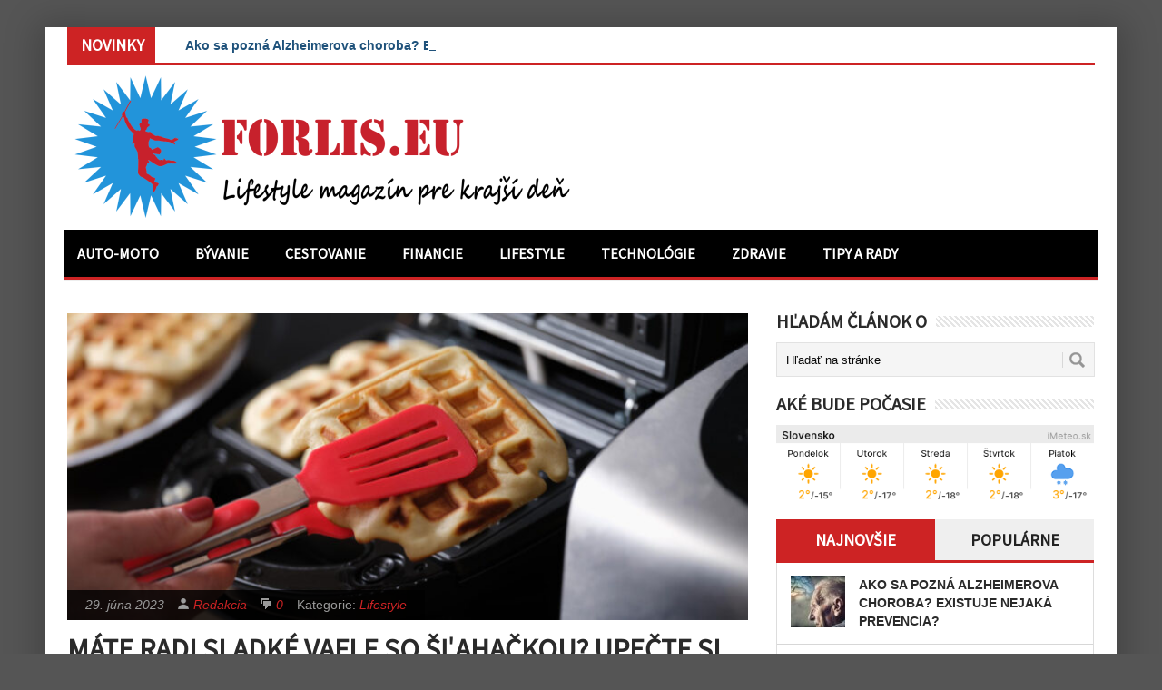

--- FILE ---
content_type: text/html; charset=UTF-8
request_url: https://forlis.eu/mate-radi-sladke-vafle-so-slahackou-upecte-si-ich-vo-vaflovaci/
body_size: 16425
content:
<!DOCTYPE html>
<html class="no-js" lang="sk-SK">
<head>
<meta charset="UTF-8">
<!-- Always force latest IE rendering engine (even in intranet) & Chrome Frame -->
<!--[if IE ]>
<meta http-equiv="X-UA-Compatible" content="IE=edge,chrome=1">
<![endif]-->
<link rel="profile" href="https://gmpg.org/xfn/11" />
<link rel="icon" href="https://forlis.eu/wp-content/uploads/2020/11/favicona.jpg" type="image/x-icon" />
<!--iOS/android/handheld specific -->
<link rel="apple-touch-icon" href="https://forlis.eu/wp-content/themes/perfecto/apple-touch-icon.png" />
<meta name="viewport" content="width=device-width, initial-scale=1, maximum-scale=1">
<meta name="apple-mobile-web-app-capable" content="yes">
<meta name="apple-mobile-web-app-status-bar-style" content="black">
<link rel="pingback" href="https://forlis.eu/xmlrpc.php" /> 
<meta name='robots' content='index, follow, max-image-preview:large, max-snippet:-1, max-video-preview:-1' />
<!-- This site is optimized with the Yoast SEO plugin v26.7 - https://yoast.com/wordpress/plugins/seo/ -->
<title>Máte radi sladké vafle so šľahačkou? Upečte si ich vo vaflovači | Forlis.eu</title>
<link rel="canonical" href="https://forlis.eu/mate-radi-sladke-vafle-so-slahackou-upecte-si-ich-vo-vaflovaci/" />
<meta property="og:locale" content="sk_SK" />
<meta property="og:type" content="article" />
<meta property="og:title" content="Máte radi sladké vafle so šľahačkou? Upečte si ich vo vaflovači | Forlis.eu" />
<meta property="og:description" content="Láka vás chuť jemných chrumkavých vaflí so šľahačkou, jahodami a čokoládou? Túto belgickú maškrtu z nadýchaného cesta s excelentnou chuťou si môžete pripraviť aj sami pomocou vaflovača. Určite vás oslovia modely v odlišných dizajnoch vyrobené z rozličných materiálov a s mnohými modernými funkciami. Klasický či multifunkčný Ak sa rozhodnete pre kúpu nového vaflovača, je veľmi [&hellip;]" />
<meta property="og:url" content="https://forlis.eu/mate-radi-sladke-vafle-so-slahackou-upecte-si-ich-vo-vaflovaci/" />
<meta property="og:site_name" content="Forlis.eu" />
<meta property="article:published_time" content="2023-06-29T15:22:17+00:00" />
<meta property="og:image" content="https://forlis.eu/wp-content/uploads/2022/08/pastry-chef-takes-hot-waffles-from-waffle-iron-kitchen.jpg" />
<meta property="og:image:width" content="1499" />
<meta property="og:image:height" content="1000" />
<meta property="og:image:type" content="image/jpeg" />
<meta name="author" content="Redakcia" />
<meta name="twitter:card" content="summary_large_image" />
<meta name="twitter:label1" content="Autor" />
<meta name="twitter:data1" content="Redakcia" />
<meta name="twitter:label2" content="Predpokladaný čas čítania" />
<meta name="twitter:data2" content="3 minúty" />
<script type="application/ld+json" class="yoast-schema-graph">{"@context":"https://schema.org","@graph":[{"@type":"Article","@id":"https://forlis.eu/mate-radi-sladke-vafle-so-slahackou-upecte-si-ich-vo-vaflovaci/#article","isPartOf":{"@id":"https://forlis.eu/mate-radi-sladke-vafle-so-slahackou-upecte-si-ich-vo-vaflovaci/"},"author":{"name":"Redakcia","@id":"https://forlis.eu/#/schema/person/6d1ff9d91c2ac303e1e1c3e981afab72"},"headline":"Máte radi sladké vafle so šľahačkou? Upečte si ich vo vaflovači","datePublished":"2023-06-29T15:22:17+00:00","mainEntityOfPage":{"@id":"https://forlis.eu/mate-radi-sladke-vafle-so-slahackou-upecte-si-ich-vo-vaflovaci/"},"wordCount":634,"image":{"@id":"https://forlis.eu/mate-radi-sladke-vafle-so-slahackou-upecte-si-ich-vo-vaflovaci/#primaryimage"},"thumbnailUrl":"https://forlis.eu/wp-content/uploads/2022/08/pastry-chef-takes-hot-waffles-from-waffle-iron-kitchen.jpg","articleSection":["Lifestyle"],"inLanguage":"sk-SK"},{"@type":"WebPage","@id":"https://forlis.eu/mate-radi-sladke-vafle-so-slahackou-upecte-si-ich-vo-vaflovaci/","url":"https://forlis.eu/mate-radi-sladke-vafle-so-slahackou-upecte-si-ich-vo-vaflovaci/","name":"Máte radi sladké vafle so šľahačkou? Upečte si ich vo vaflovači | Forlis.eu","isPartOf":{"@id":"https://forlis.eu/#website"},"primaryImageOfPage":{"@id":"https://forlis.eu/mate-radi-sladke-vafle-so-slahackou-upecte-si-ich-vo-vaflovaci/#primaryimage"},"image":{"@id":"https://forlis.eu/mate-radi-sladke-vafle-so-slahackou-upecte-si-ich-vo-vaflovaci/#primaryimage"},"thumbnailUrl":"https://forlis.eu/wp-content/uploads/2022/08/pastry-chef-takes-hot-waffles-from-waffle-iron-kitchen.jpg","datePublished":"2023-06-29T15:22:17+00:00","author":{"@id":"https://forlis.eu/#/schema/person/6d1ff9d91c2ac303e1e1c3e981afab72"},"breadcrumb":{"@id":"https://forlis.eu/mate-radi-sladke-vafle-so-slahackou-upecte-si-ich-vo-vaflovaci/#breadcrumb"},"inLanguage":"sk-SK","potentialAction":[{"@type":"ReadAction","target":["https://forlis.eu/mate-radi-sladke-vafle-so-slahackou-upecte-si-ich-vo-vaflovaci/"]}]},{"@type":"ImageObject","inLanguage":"sk-SK","@id":"https://forlis.eu/mate-radi-sladke-vafle-so-slahackou-upecte-si-ich-vo-vaflovaci/#primaryimage","url":"https://forlis.eu/wp-content/uploads/2022/08/pastry-chef-takes-hot-waffles-from-waffle-iron-kitchen.jpg","contentUrl":"https://forlis.eu/wp-content/uploads/2022/08/pastry-chef-takes-hot-waffles-from-waffle-iron-kitchen.jpg","width":1499,"height":1000},{"@type":"BreadcrumbList","@id":"https://forlis.eu/mate-radi-sladke-vafle-so-slahackou-upecte-si-ich-vo-vaflovaci/#breadcrumb","itemListElement":[{"@type":"ListItem","position":1,"name":"Domů","item":"https://forlis.eu/"},{"@type":"ListItem","position":2,"name":"Máte radi sladké vafle so šľahačkou? Upečte si ich vo vaflovači"}]},{"@type":"WebSite","@id":"https://forlis.eu/#website","url":"https://forlis.eu/","name":"Forlis.eu","description":"Lifestyle magazín pre krajší deň!","potentialAction":[{"@type":"SearchAction","target":{"@type":"EntryPoint","urlTemplate":"https://forlis.eu/?s={search_term_string}"},"query-input":{"@type":"PropertyValueSpecification","valueRequired":true,"valueName":"search_term_string"}}],"inLanguage":"sk-SK"},{"@type":"Person","@id":"https://forlis.eu/#/schema/person/6d1ff9d91c2ac303e1e1c3e981afab72","name":"Redakcia","image":{"@type":"ImageObject","inLanguage":"sk-SK","@id":"https://forlis.eu/#/schema/person/image/","url":"https://forlis.eu/wp-content/uploads/2020/11/forlis_goman-300x300.jpg","contentUrl":"https://forlis.eu/wp-content/uploads/2020/11/forlis_goman-300x300.jpg","caption":"Redakcia"},"description":"Redakcia lifestyle magazínu forlis.eu pripravuje zaujímavé články pre kásnější deň. Ak by ste chceli do magazínu prispieť vašim článkom, kontaktujte redakciu. Rovnako tak môžete kontaktný formulár využiť, v prípade záujmu o inzerciu v magazíne.","url":"https://forlis.eu/author/goman/"}]}</script>
<!-- / Yoast SEO plugin. -->
<link rel='dns-prefetch' href='//static.addtoany.com' />
<link rel='dns-prefetch' href='//challenges.cloudflare.com' />
<link rel='dns-prefetch' href='//ajax.googleapis.com' />
<link rel="alternate" type="application/rss+xml" title="RSS kanál: Forlis.eu &raquo;" href="https://forlis.eu/feed/" />
<link rel="alternate" type="application/rss+xml" title="RSS kanál komentárov webu Forlis.eu &raquo;" href="https://forlis.eu/comments/feed/" />
<link rel="alternate" title="oEmbed (JSON)" type="application/json+oembed" href="https://forlis.eu/wp-json/oembed/1.0/embed?url=https%3A%2F%2Fforlis.eu%2Fmate-radi-sladke-vafle-so-slahackou-upecte-si-ich-vo-vaflovaci%2F" />
<link rel="alternate" title="oEmbed (XML)" type="text/xml+oembed" href="https://forlis.eu/wp-json/oembed/1.0/embed?url=https%3A%2F%2Fforlis.eu%2Fmate-radi-sladke-vafle-so-slahackou-upecte-si-ich-vo-vaflovaci%2F&#038;format=xml" />
<style id='wp-img-auto-sizes-contain-inline-css' type='text/css'>
img:is([sizes=auto i],[sizes^="auto," i]){contain-intrinsic-size:3000px 1500px}
/*# sourceURL=wp-img-auto-sizes-contain-inline-css */
</style>
<style id='wp-emoji-styles-inline-css' type='text/css'>
img.wp-smiley, img.emoji {
display: inline !important;
border: none !important;
box-shadow: none !important;
height: 1em !important;
width: 1em !important;
margin: 0 0.07em !important;
vertical-align: -0.1em !important;
background: none !important;
padding: 0 !important;
}
/*# sourceURL=wp-emoji-styles-inline-css */
</style>
<style id='wp-block-library-inline-css' type='text/css'>
:root{--wp-block-synced-color:#7a00df;--wp-block-synced-color--rgb:122,0,223;--wp-bound-block-color:var(--wp-block-synced-color);--wp-editor-canvas-background:#ddd;--wp-admin-theme-color:#007cba;--wp-admin-theme-color--rgb:0,124,186;--wp-admin-theme-color-darker-10:#006ba1;--wp-admin-theme-color-darker-10--rgb:0,107,160.5;--wp-admin-theme-color-darker-20:#005a87;--wp-admin-theme-color-darker-20--rgb:0,90,135;--wp-admin-border-width-focus:2px}@media (min-resolution:192dpi){:root{--wp-admin-border-width-focus:1.5px}}.wp-element-button{cursor:pointer}:root .has-very-light-gray-background-color{background-color:#eee}:root .has-very-dark-gray-background-color{background-color:#313131}:root .has-very-light-gray-color{color:#eee}:root .has-very-dark-gray-color{color:#313131}:root .has-vivid-green-cyan-to-vivid-cyan-blue-gradient-background{background:linear-gradient(135deg,#00d084,#0693e3)}:root .has-purple-crush-gradient-background{background:linear-gradient(135deg,#34e2e4,#4721fb 50%,#ab1dfe)}:root .has-hazy-dawn-gradient-background{background:linear-gradient(135deg,#faaca8,#dad0ec)}:root .has-subdued-olive-gradient-background{background:linear-gradient(135deg,#fafae1,#67a671)}:root .has-atomic-cream-gradient-background{background:linear-gradient(135deg,#fdd79a,#004a59)}:root .has-nightshade-gradient-background{background:linear-gradient(135deg,#330968,#31cdcf)}:root .has-midnight-gradient-background{background:linear-gradient(135deg,#020381,#2874fc)}:root{--wp--preset--font-size--normal:16px;--wp--preset--font-size--huge:42px}.has-regular-font-size{font-size:1em}.has-larger-font-size{font-size:2.625em}.has-normal-font-size{font-size:var(--wp--preset--font-size--normal)}.has-huge-font-size{font-size:var(--wp--preset--font-size--huge)}.has-text-align-center{text-align:center}.has-text-align-left{text-align:left}.has-text-align-right{text-align:right}.has-fit-text{white-space:nowrap!important}#end-resizable-editor-section{display:none}.aligncenter{clear:both}.items-justified-left{justify-content:flex-start}.items-justified-center{justify-content:center}.items-justified-right{justify-content:flex-end}.items-justified-space-between{justify-content:space-between}.screen-reader-text{border:0;clip-path:inset(50%);height:1px;margin:-1px;overflow:hidden;padding:0;position:absolute;width:1px;word-wrap:normal!important}.screen-reader-text:focus{background-color:#ddd;clip-path:none;color:#444;display:block;font-size:1em;height:auto;left:5px;line-height:normal;padding:15px 23px 14px;text-decoration:none;top:5px;width:auto;z-index:100000}html :where(.has-border-color){border-style:solid}html :where([style*=border-top-color]){border-top-style:solid}html :where([style*=border-right-color]){border-right-style:solid}html :where([style*=border-bottom-color]){border-bottom-style:solid}html :where([style*=border-left-color]){border-left-style:solid}html :where([style*=border-width]){border-style:solid}html :where([style*=border-top-width]){border-top-style:solid}html :where([style*=border-right-width]){border-right-style:solid}html :where([style*=border-bottom-width]){border-bottom-style:solid}html :where([style*=border-left-width]){border-left-style:solid}html :where(img[class*=wp-image-]){height:auto;max-width:100%}:where(figure){margin:0 0 1em}html :where(.is-position-sticky){--wp-admin--admin-bar--position-offset:var(--wp-admin--admin-bar--height,0px)}@media screen and (max-width:600px){html :where(.is-position-sticky){--wp-admin--admin-bar--position-offset:0px}}
/*# sourceURL=wp-block-library-inline-css */
</style><style id='global-styles-inline-css' type='text/css'>
:root{--wp--preset--aspect-ratio--square: 1;--wp--preset--aspect-ratio--4-3: 4/3;--wp--preset--aspect-ratio--3-4: 3/4;--wp--preset--aspect-ratio--3-2: 3/2;--wp--preset--aspect-ratio--2-3: 2/3;--wp--preset--aspect-ratio--16-9: 16/9;--wp--preset--aspect-ratio--9-16: 9/16;--wp--preset--color--black: #000000;--wp--preset--color--cyan-bluish-gray: #abb8c3;--wp--preset--color--white: #ffffff;--wp--preset--color--pale-pink: #f78da7;--wp--preset--color--vivid-red: #cf2e2e;--wp--preset--color--luminous-vivid-orange: #ff6900;--wp--preset--color--luminous-vivid-amber: #fcb900;--wp--preset--color--light-green-cyan: #7bdcb5;--wp--preset--color--vivid-green-cyan: #00d084;--wp--preset--color--pale-cyan-blue: #8ed1fc;--wp--preset--color--vivid-cyan-blue: #0693e3;--wp--preset--color--vivid-purple: #9b51e0;--wp--preset--gradient--vivid-cyan-blue-to-vivid-purple: linear-gradient(135deg,rgb(6,147,227) 0%,rgb(155,81,224) 100%);--wp--preset--gradient--light-green-cyan-to-vivid-green-cyan: linear-gradient(135deg,rgb(122,220,180) 0%,rgb(0,208,130) 100%);--wp--preset--gradient--luminous-vivid-amber-to-luminous-vivid-orange: linear-gradient(135deg,rgb(252,185,0) 0%,rgb(255,105,0) 100%);--wp--preset--gradient--luminous-vivid-orange-to-vivid-red: linear-gradient(135deg,rgb(255,105,0) 0%,rgb(207,46,46) 100%);--wp--preset--gradient--very-light-gray-to-cyan-bluish-gray: linear-gradient(135deg,rgb(238,238,238) 0%,rgb(169,184,195) 100%);--wp--preset--gradient--cool-to-warm-spectrum: linear-gradient(135deg,rgb(74,234,220) 0%,rgb(151,120,209) 20%,rgb(207,42,186) 40%,rgb(238,44,130) 60%,rgb(251,105,98) 80%,rgb(254,248,76) 100%);--wp--preset--gradient--blush-light-purple: linear-gradient(135deg,rgb(255,206,236) 0%,rgb(152,150,240) 100%);--wp--preset--gradient--blush-bordeaux: linear-gradient(135deg,rgb(254,205,165) 0%,rgb(254,45,45) 50%,rgb(107,0,62) 100%);--wp--preset--gradient--luminous-dusk: linear-gradient(135deg,rgb(255,203,112) 0%,rgb(199,81,192) 50%,rgb(65,88,208) 100%);--wp--preset--gradient--pale-ocean: linear-gradient(135deg,rgb(255,245,203) 0%,rgb(182,227,212) 50%,rgb(51,167,181) 100%);--wp--preset--gradient--electric-grass: linear-gradient(135deg,rgb(202,248,128) 0%,rgb(113,206,126) 100%);--wp--preset--gradient--midnight: linear-gradient(135deg,rgb(2,3,129) 0%,rgb(40,116,252) 100%);--wp--preset--font-size--small: 13px;--wp--preset--font-size--medium: 20px;--wp--preset--font-size--large: 36px;--wp--preset--font-size--x-large: 42px;--wp--preset--spacing--20: 0.44rem;--wp--preset--spacing--30: 0.67rem;--wp--preset--spacing--40: 1rem;--wp--preset--spacing--50: 1.5rem;--wp--preset--spacing--60: 2.25rem;--wp--preset--spacing--70: 3.38rem;--wp--preset--spacing--80: 5.06rem;--wp--preset--shadow--natural: 6px 6px 9px rgba(0, 0, 0, 0.2);--wp--preset--shadow--deep: 12px 12px 50px rgba(0, 0, 0, 0.4);--wp--preset--shadow--sharp: 6px 6px 0px rgba(0, 0, 0, 0.2);--wp--preset--shadow--outlined: 6px 6px 0px -3px rgb(255, 255, 255), 6px 6px rgb(0, 0, 0);--wp--preset--shadow--crisp: 6px 6px 0px rgb(0, 0, 0);}:where(.is-layout-flex){gap: 0.5em;}:where(.is-layout-grid){gap: 0.5em;}body .is-layout-flex{display: flex;}.is-layout-flex{flex-wrap: wrap;align-items: center;}.is-layout-flex > :is(*, div){margin: 0;}body .is-layout-grid{display: grid;}.is-layout-grid > :is(*, div){margin: 0;}:where(.wp-block-columns.is-layout-flex){gap: 2em;}:where(.wp-block-columns.is-layout-grid){gap: 2em;}:where(.wp-block-post-template.is-layout-flex){gap: 1.25em;}:where(.wp-block-post-template.is-layout-grid){gap: 1.25em;}.has-black-color{color: var(--wp--preset--color--black) !important;}.has-cyan-bluish-gray-color{color: var(--wp--preset--color--cyan-bluish-gray) !important;}.has-white-color{color: var(--wp--preset--color--white) !important;}.has-pale-pink-color{color: var(--wp--preset--color--pale-pink) !important;}.has-vivid-red-color{color: var(--wp--preset--color--vivid-red) !important;}.has-luminous-vivid-orange-color{color: var(--wp--preset--color--luminous-vivid-orange) !important;}.has-luminous-vivid-amber-color{color: var(--wp--preset--color--luminous-vivid-amber) !important;}.has-light-green-cyan-color{color: var(--wp--preset--color--light-green-cyan) !important;}.has-vivid-green-cyan-color{color: var(--wp--preset--color--vivid-green-cyan) !important;}.has-pale-cyan-blue-color{color: var(--wp--preset--color--pale-cyan-blue) !important;}.has-vivid-cyan-blue-color{color: var(--wp--preset--color--vivid-cyan-blue) !important;}.has-vivid-purple-color{color: var(--wp--preset--color--vivid-purple) !important;}.has-black-background-color{background-color: var(--wp--preset--color--black) !important;}.has-cyan-bluish-gray-background-color{background-color: var(--wp--preset--color--cyan-bluish-gray) !important;}.has-white-background-color{background-color: var(--wp--preset--color--white) !important;}.has-pale-pink-background-color{background-color: var(--wp--preset--color--pale-pink) !important;}.has-vivid-red-background-color{background-color: var(--wp--preset--color--vivid-red) !important;}.has-luminous-vivid-orange-background-color{background-color: var(--wp--preset--color--luminous-vivid-orange) !important;}.has-luminous-vivid-amber-background-color{background-color: var(--wp--preset--color--luminous-vivid-amber) !important;}.has-light-green-cyan-background-color{background-color: var(--wp--preset--color--light-green-cyan) !important;}.has-vivid-green-cyan-background-color{background-color: var(--wp--preset--color--vivid-green-cyan) !important;}.has-pale-cyan-blue-background-color{background-color: var(--wp--preset--color--pale-cyan-blue) !important;}.has-vivid-cyan-blue-background-color{background-color: var(--wp--preset--color--vivid-cyan-blue) !important;}.has-vivid-purple-background-color{background-color: var(--wp--preset--color--vivid-purple) !important;}.has-black-border-color{border-color: var(--wp--preset--color--black) !important;}.has-cyan-bluish-gray-border-color{border-color: var(--wp--preset--color--cyan-bluish-gray) !important;}.has-white-border-color{border-color: var(--wp--preset--color--white) !important;}.has-pale-pink-border-color{border-color: var(--wp--preset--color--pale-pink) !important;}.has-vivid-red-border-color{border-color: var(--wp--preset--color--vivid-red) !important;}.has-luminous-vivid-orange-border-color{border-color: var(--wp--preset--color--luminous-vivid-orange) !important;}.has-luminous-vivid-amber-border-color{border-color: var(--wp--preset--color--luminous-vivid-amber) !important;}.has-light-green-cyan-border-color{border-color: var(--wp--preset--color--light-green-cyan) !important;}.has-vivid-green-cyan-border-color{border-color: var(--wp--preset--color--vivid-green-cyan) !important;}.has-pale-cyan-blue-border-color{border-color: var(--wp--preset--color--pale-cyan-blue) !important;}.has-vivid-cyan-blue-border-color{border-color: var(--wp--preset--color--vivid-cyan-blue) !important;}.has-vivid-purple-border-color{border-color: var(--wp--preset--color--vivid-purple) !important;}.has-vivid-cyan-blue-to-vivid-purple-gradient-background{background: var(--wp--preset--gradient--vivid-cyan-blue-to-vivid-purple) !important;}.has-light-green-cyan-to-vivid-green-cyan-gradient-background{background: var(--wp--preset--gradient--light-green-cyan-to-vivid-green-cyan) !important;}.has-luminous-vivid-amber-to-luminous-vivid-orange-gradient-background{background: var(--wp--preset--gradient--luminous-vivid-amber-to-luminous-vivid-orange) !important;}.has-luminous-vivid-orange-to-vivid-red-gradient-background{background: var(--wp--preset--gradient--luminous-vivid-orange-to-vivid-red) !important;}.has-very-light-gray-to-cyan-bluish-gray-gradient-background{background: var(--wp--preset--gradient--very-light-gray-to-cyan-bluish-gray) !important;}.has-cool-to-warm-spectrum-gradient-background{background: var(--wp--preset--gradient--cool-to-warm-spectrum) !important;}.has-blush-light-purple-gradient-background{background: var(--wp--preset--gradient--blush-light-purple) !important;}.has-blush-bordeaux-gradient-background{background: var(--wp--preset--gradient--blush-bordeaux) !important;}.has-luminous-dusk-gradient-background{background: var(--wp--preset--gradient--luminous-dusk) !important;}.has-pale-ocean-gradient-background{background: var(--wp--preset--gradient--pale-ocean) !important;}.has-electric-grass-gradient-background{background: var(--wp--preset--gradient--electric-grass) !important;}.has-midnight-gradient-background{background: var(--wp--preset--gradient--midnight) !important;}.has-small-font-size{font-size: var(--wp--preset--font-size--small) !important;}.has-medium-font-size{font-size: var(--wp--preset--font-size--medium) !important;}.has-large-font-size{font-size: var(--wp--preset--font-size--large) !important;}.has-x-large-font-size{font-size: var(--wp--preset--font-size--x-large) !important;}
/*# sourceURL=global-styles-inline-css */
</style>
<style id='classic-theme-styles-inline-css' type='text/css'>
/*! This file is auto-generated */
.wp-block-button__link{color:#fff;background-color:#32373c;border-radius:9999px;box-shadow:none;text-decoration:none;padding:calc(.667em + 2px) calc(1.333em + 2px);font-size:1.125em}.wp-block-file__button{background:#32373c;color:#fff;text-decoration:none}
/*# sourceURL=/wp-includes/css/classic-themes.min.css */
</style>
<!-- <link rel='stylesheet' id='contact-form-7-css' href='https://forlis.eu/wp-content/plugins/contact-form-7/includes/css/styles.css?ver=6.1.4' type='text/css' media='all' /> -->
<!-- <link rel='stylesheet' id='addtoany-css' href='https://forlis.eu/wp-content/plugins/add-to-any/addtoany.min.css?ver=1.16' type='text/css' media='all' /> -->
<!-- <link rel='stylesheet' id='stylesheet-css' href='https://forlis.eu/wp-content/themes/perfecto/style.css?ver=865549687a14b3a2075f2c4058def1e3' type='text/css' media='all' /> -->
<link rel="stylesheet" type="text/css" href="//forlis.eu/wp-content/cache/wpfc-minified/1rmpfwou/63k3e.css" media="all"/>
<style id='stylesheet-inline-css' type='text/css'>
body {background-color:#555555; }
body {background-image: url();}
ul.tabs, #carousel .slides .flex-active-slide, input#author:focus, input#email:focus, input#url:focus, #commentform textarea:focus { border-color:#CD2324;}
flex-caption .menu .current-menu-item > a:after { background: #CD2324;}
a:hover, .title a:hover, .menu .current-menu-item > a, .menu .current-menu-item, .current-menu-ancestor > a.sf-with-ul, .current-menu-ancestor, footer .textwidget a, .single_post a, #commentform a, .copyrights a:hover, a, footer .widget li a:hover, .menu > li:hover > a, .single_post .post-info a, .post-info a, .readMore a, .reply a, .fn a, .carousel a:hover, .single_post .related-posts a:hover, .sidebar.c-4-12 .textwidget a, footer .textwidget a, .sidebar.c-4-12 a:hover { color:#CD2324; }	
.menu .current-menu-item > a, .ticker-title, .latest, .nav-previous a, .nav-next a, .header-button, .sub-menu, #commentform input#submit, .tagcloud a, #tabber ul.tabs li a.selected, .featured-cat, .czs-subscribe input[type='submit'], .pagination a { background-color:#CD2324; color: #fff; }
#navigation, .ticker, .article-home, .article, .carousel, #tabber.home-tabber, .frontTitle, #tabber ul.tabs {border-bottom: 3px solid #CD2324; }
body {background-color:#555555; }
body {background-image: url();}
ul.tabs, #carousel .slides .flex-active-slide, input#author:focus, input#email:focus, input#url:focus, #commentform textarea:focus { border-color:#CD2324;}
flex-caption .menu .current-menu-item > a:after { background: #CD2324;}
a:hover, .title a:hover, .menu .current-menu-item > a, .menu .current-menu-item, .current-menu-ancestor > a.sf-with-ul, .current-menu-ancestor, footer .textwidget a, .single_post a, #commentform a, .copyrights a:hover, a, footer .widget li a:hover, .menu > li:hover > a, .single_post .post-info a, .post-info a, .readMore a, .reply a, .fn a, .carousel a:hover, .single_post .related-posts a:hover, .sidebar.c-4-12 .textwidget a, footer .textwidget a, .sidebar.c-4-12 a:hover { color:#CD2324; }	
.menu .current-menu-item > a, .ticker-title, .latest, .nav-previous a, .nav-next a, .header-button, .sub-menu, #commentform input#submit, .tagcloud a, #tabber ul.tabs li a.selected, .featured-cat, .czs-subscribe input[type='submit'], .pagination a { background-color:#CD2324; color: #fff; }
#navigation, .ticker, .article-home, .article, .carousel, #tabber.home-tabber, .frontTitle, #tabber ul.tabs {border-bottom: 3px solid #CD2324; }
/*# sourceURL=stylesheet-inline-css */
</style>
<!-- <link rel='stylesheet' id='stylesheetflex-css' href='https://forlis.eu/wp-content/themes/perfecto/css/flexslider.css?ver=865549687a14b3a2075f2c4058def1e3' type='text/css' media='all' /> -->
<link rel="stylesheet" type="text/css" href="//forlis.eu/wp-content/cache/wpfc-minified/mjldp6ip/63k3e.css" media="all"/>
<style id='stylesheetflex-inline-css' type='text/css'>
.flex-caption  { background: #CD2324 !important; color: #fff;}	
/*# sourceURL=stylesheetflex-inline-css */
</style>
<!-- <link rel='stylesheet' id='responsive-css' href='https://forlis.eu/wp-content/themes/perfecto/css/responsive.css?ver=865549687a14b3a2075f2c4058def1e3' type='text/css' media='all' /> -->
<!-- <link rel='stylesheet' id='__EPYT__style-css' href='https://forlis.eu/wp-content/plugins/youtube-embed-plus/styles/ytprefs.min.css?ver=14.2.4' type='text/css' media='all' /> -->
<link rel="stylesheet" type="text/css" href="//forlis.eu/wp-content/cache/wpfc-minified/9jzsi19o/63k3e.css" media="all"/>
<style id='__EPYT__style-inline-css' type='text/css'>
.epyt-gallery-thumb {
width: 33.333%;
}
/*# sourceURL=__EPYT__style-inline-css */
</style>
<script type="text/javascript" id="addtoany-core-js-before">
/* <![CDATA[ */
window.a2a_config=window.a2a_config||{};a2a_config.callbacks=[];a2a_config.overlays=[];a2a_config.templates={};a2a_localize = {
Share: "Share",
Save: "Save",
Subscribe: "Subscribe",
Email: "Email",
Bookmark: "Bookmark",
ShowAll: "Show all",
ShowLess: "Show less",
FindServices: "Find service(s)",
FindAnyServiceToAddTo: "Instantly find any service to add to",
PoweredBy: "Powered by",
ShareViaEmail: "Share via email",
SubscribeViaEmail: "Subscribe via email",
BookmarkInYourBrowser: "Bookmark in your browser",
BookmarkInstructions: "Press Ctrl+D or \u2318+D to bookmark this page",
AddToYourFavorites: "Add to your favorites",
SendFromWebOrProgram: "Send from any email address or email program",
EmailProgram: "Email program",
More: "More&#8230;",
ThanksForSharing: "Thanks for sharing!",
ThanksForFollowing: "Thanks for following!"
};
//# sourceURL=addtoany-core-js-before
/* ]]> */
</script>
<script type="text/javascript" defer src="https://static.addtoany.com/menu/page.js" id="addtoany-core-js"></script>
<script type="text/javascript" src="https://forlis.eu/wp-includes/js/jquery/jquery.min.js?ver=3.7.1" id="jquery-core-js"></script>
<script type="text/javascript" src="https://forlis.eu/wp-includes/js/jquery/jquery-migrate.min.js?ver=3.4.1" id="jquery-migrate-js"></script>
<script type="text/javascript" defer src="https://forlis.eu/wp-content/plugins/add-to-any/addtoany.min.js?ver=1.1" id="addtoany-jquery-js"></script>
<script type="text/javascript" src="https://ajax.googleapis.com/ajax/libs/jqueryui/1.9.2/jquery-ui.min.js?ver=1.8.16" id="jquery-ui-js"></script>
<script type="text/javascript" src="https://forlis.eu/wp-content/themes/perfecto/js/modernizr.min.js?ver=865549687a14b3a2075f2c4058def1e3" id="modernizr-js"></script>
<script type="text/javascript" src="https://forlis.eu/wp-content/themes/perfecto/js/customscript.js?ver=865549687a14b3a2075f2c4058def1e3" id="customscript-js"></script>
<script type="text/javascript" id="__ytprefs__-js-extra">
/* <![CDATA[ */
var _EPYT_ = {"ajaxurl":"https://forlis.eu/wp-admin/admin-ajax.php","security":"43674cbad5","gallery_scrolloffset":"20","eppathtoscripts":"https://forlis.eu/wp-content/plugins/youtube-embed-plus/scripts/","eppath":"https://forlis.eu/wp-content/plugins/youtube-embed-plus/","epresponsiveselector":"[\"iframe.__youtube_prefs__\",\"iframe[src*='youtube.com']\",\"iframe[src*='youtube-nocookie.com']\",\"iframe[data-ep-src*='youtube.com']\",\"iframe[data-ep-src*='youtube-nocookie.com']\",\"iframe[data-ep-gallerysrc*='youtube.com']\"]","epdovol":"1","version":"14.2.4","evselector":"iframe.__youtube_prefs__[src], iframe[src*=\"youtube.com/embed/\"], iframe[src*=\"youtube-nocookie.com/embed/\"]","ajax_compat":"","maxres_facade":"eager","ytapi_load":"light","pause_others":"","stopMobileBuffer":"1","facade_mode":"","not_live_on_channel":""};
//# sourceURL=__ytprefs__-js-extra
/* ]]> */
</script>
<script type="text/javascript" src="https://forlis.eu/wp-content/plugins/youtube-embed-plus/scripts/ytprefs.min.js?ver=14.2.4" id="__ytprefs__-js"></script>
<link rel="https://api.w.org/" href="https://forlis.eu/wp-json/" /><link rel="alternate" title="JSON" type="application/json" href="https://forlis.eu/wp-json/wp/v2/posts/1062" /><link rel="EditURI" type="application/rsd+xml" title="RSD" href="https://forlis.eu/xmlrpc.php?rsd" />
<!-- GA Google Analytics @ https://m0n.co/ga -->
<script async src="https://www.googletagmanager.com/gtag/js?id=G-3CPQEFTJC6"></script>
<script>
window.dataLayer = window.dataLayer || [];
function gtag(){dataLayer.push(arguments);}
gtag('js', new Date());
gtag('config', 'G-3CPQEFTJC6');
</script>
<link rel="apple-touch-icon" sizes="180x180" href="/wp-content/uploads/fbrfg/apple-touch-icon.png">
<link rel="icon" type="image/png" sizes="32x32" href="/wp-content/uploads/fbrfg/favicon-32x32.png">
<link rel="icon" type="image/png" sizes="16x16" href="/wp-content/uploads/fbrfg/favicon-16x16.png">
<link rel="manifest" href="/wp-content/uploads/fbrfg/site.webmanifest">
<link rel="shortcut icon" href="/wp-content/uploads/fbrfg/favicon.ico">
<meta name="msapplication-TileColor" content="#da532c">
<meta name="msapplication-config" content="/wp-content/uploads/fbrfg/browserconfig.xml">
<meta name="theme-color" content="#ffffff">
<script type="text/javascript">
$(function () {
$('#events').ticker();
});
</script>
<!--start fonts-->
<link href="https://fonts.googleapis.com/css?family=Source Sans Pro&subset=latin-ext" rel="stylesheet" type="text/css">
<style type="text/css">
.title, h1,h2,h3,h4,h5,h6, .total-comments, .secondary-navigation a, .slidertitle, .entry-title-flex, #tabber ul.tabs, .slidertitle, .ticker-title { font-family: 'Source Sans Pro', sans-serif;}
</style>
<!--end fonts-->
<!-- <link rel="stylesheet" href="https://forlis.eu/wp-content/themes/perfecto/css/flexslider.css" type="text/css"> -->
<link rel="stylesheet" type="text/css" href="//forlis.eu/wp-content/cache/wpfc-minified/mjldp6ip/63k3e.css" media="all"/>
<script src="https://forlis.eu/wp-content/themes/perfecto/js/news_ticker.min.js"></script>
<script src="https://forlis.eu/wp-content/themes/perfecto/js/jquery.flexslider.js"></script>
<script type="text/javascript" charset="utf-8">
$(window).load(function() {
$('.flexslider').flexslider();
});
</script>
</head>
<body data-rsssl=1 id ="blog" class="wp-singular post-template-default single single-post postid-1062 single-format-standard wp-theme-perfecto main">
<div class="main-container">
<ul id="events" class="js-hidden">
<li class="news-item"><a href="https://forlis.eu/ako-sa-pozna-alzheimerova-choroba-existuje-nejaka-prevencia/" title="Ako sa pozná Alzheimerova choroba? Existuje nejaká prevencia?">Ako sa pozná Alzheimerova choroba? Existuje nejaká prevencia?</a></li>
<li class="news-item"><a href="https://forlis.eu/najlepsie-strihy-zimnych-bund-na-tento-sezon-sprievodca-trendmi-od-medicine/" title="Najlepšie strihy zimných búnd na tento sezón &#8211; sprievodca trendmi od MEDICINE">Najlepšie strihy zimných búnd na tento sezón &#8211; sprievodca trendmi od MEDICINE</a></li>
<li class="news-item"><a href="https://forlis.eu/rozdiely-medzi-finskou-saunou-a-infrasaunou/" title="Rozdiely medzi fínskou saunou a infrasaunou">Rozdiely medzi fínskou saunou a infrasaunou</a></li>
<li class="news-item"><a href="https://forlis.eu/4-tipy-na-vianocne-trhy-na-slovensku-ktore-urcite-navstivit/" title="4 tipy na vianočné trhy na Slovensku, ktoré určite navštíviť">4 tipy na vianočné trhy na Slovensku, ktoré určite navštíviť</a></li>
<li class="news-item"><a href="https://forlis.eu/co-je-to-inflacia-ako-ovplyvnuje-nase-peniaze-a-ekonomiku/" title="Čo je to inflácia? Ako ovplyvňuje naše peniaze a ekonomiku">Čo je to inflácia? Ako ovplyvňuje naše peniaze a ekonomiku</a></li>
<li class="news-item"><a href="https://forlis.eu/ake-potraviny-obsahuju-najviac-vlakniny/" title="Aké potraviny obsahujú najviac vlákniny">Aké potraviny obsahujú najviac vlákniny</a></li>
</ul>
<header class="main-header">
<div id="header">
<h2 id="logo" class="image-logo"><a href="https://forlis.eu"><img src="https://forlis.eu/wp-content/uploads/2020/11/logo_forlis_eu.png" alt="Forlis.eu"></a></h2>
</div>
<div class="secondary-navigation">
<nav id="navigation" >
<ul id="menu-menu-1" class="menu"><li id="menu-item-409" class="menu-item menu-item-type-taxonomy menu-item-object-category menu-item-409"><a href="https://forlis.eu/auto-moto/">Auto-moto</a></li>
<li id="menu-item-135" class="menu-item menu-item-type-taxonomy menu-item-object-category menu-item-135"><a href="https://forlis.eu/byvanie/">Bývanie</a></li>
<li id="menu-item-410" class="menu-item menu-item-type-taxonomy menu-item-object-category menu-item-410"><a href="https://forlis.eu/cestovanie/">Cestovanie</a></li>
<li id="menu-item-136" class="menu-item menu-item-type-taxonomy menu-item-object-category menu-item-136"><a href="https://forlis.eu/financie/">Financie</a></li>
<li id="menu-item-138" class="menu-item menu-item-type-taxonomy menu-item-object-category current-post-ancestor current-menu-parent current-post-parent menu-item-138"><a href="https://forlis.eu/lifestyle/">Lifestyle</a></li>
<li id="menu-item-140" class="menu-item menu-item-type-taxonomy menu-item-object-category menu-item-140"><a href="https://forlis.eu/technologie/">Technológie</a></li>
<li id="menu-item-411" class="menu-item menu-item-type-taxonomy menu-item-object-category menu-item-411"><a href="https://forlis.eu/zdravie/">Zdravie</a></li>
<li id="menu-item-412" class="menu-item menu-item-type-taxonomy menu-item-object-category menu-item-412"><a href="https://forlis.eu/tipy-a-rady/">Tipy a rady</a></li>
</ul>												<a href="#" id="pull">Menu</a>
</nav>
</div> 
</header> 
<div id="page" class="single">
<div class="content">
<!-- Start Article -->
<article class="article">		
<div id="post-1062" class="post post-1062 type-post status-publish format-standard has-post-thumbnail hentry category-lifestyle has_thumb">
<div class="single_post">
<header>
<div class="single-post-thumb"> <img width="755" height="340" src="https://forlis.eu/wp-content/uploads/2022/08/pastry-chef-takes-hot-waffles-from-waffle-iron-kitchen-755x340.jpg" class="attachment-bigthumb size-bigthumb wp-post-image" alt="" decoding="async" fetchpriority="high" /></div>
<div class="metafeat excerpt">
<div class="meta-single">
<!-- Start Post Meta -->
<div class="thetime">29. júna 2023</div> <div class="autor-icon"></div><div class="meta-desc"><a rel="nofollow" href="https://forlis.eu/author/goman/" title="Autor článku Redakcia" rel="author">Redakcia</a></div> <div class="comments-icon"></div><div class="meta-desc"><a href="https://forlis.eu/mate-radi-sladke-vafle-so-slahackou-upecte-si-ich-vo-vaflovaci/#respond">0</a></div> Kategorie: <span class="thecategory"><a href="https://forlis.eu/lifestyle/" rel="nofollow">Lifestyle</a></span>
<!-- End Post Meta -->
</div>
</a>
</div> 
<!-- Start Title -->
<h1 class="title single-title">Máte radi sladké vafle so šľahačkou? Upečte si ich vo vaflovači</h1>
<!-- End Title -->
</header>
<!-- Start Content -->
<div class="post-single-content box mark-links">
<p><em><strong>Láka vás chuť jemných chrumkavých vaflí so šľahačkou, jahodami a čokoládou? Túto belgickú maškrtu z nadýchaného cesta s excelentnou chuťou si môžete pripraviť aj sami pomocou vaflovača. Určite vás oslovia modely v odlišných dizajnoch vyrobené z rozličných materiálov a s mnohými modernými funkciami.</strong></em></p>
<p><span id="more-1062"></span></p>
<h2>Klasický či multifunkčný</h2>
<p>Ak sa rozhodnete pre kúpu nového vaflovača, je veľmi vhodné zvážiť, či vám postačí iba pečenie vaflí alebo od neho očakávate funkcie navyše. <strong>Klasický </strong>typ pozostávajúci iba z jedného druhu platne vám dokáže vykúzliť len vafle, avšak <strong>multifunkčný </strong>má v sebe zabudovaný aj <strong>tostovač a neoceniteľný gril</strong>. A tak si môžete skvelo pochutnať nielen na znamenitých vafliach, ale i na delikátnych sendvičoch a toastoch, ba aj na grilovanej zelenine a mäse ochutenom chilli, oreganom  provensalskými bylinkami a roztápajúcim sa syrom. Pomôže vám v tom niekoľko druhov platní, ktoré je možné meniť podľa vášho želania. V balení nájdeta aj odmerku a praktickú naberačku pre vhodnú veľkosť vaflí.</p>
<h2>Príkon a veľkosť</h2>
<p>Pri výbere prístroja majte vždy na pamäti, že zo stúpajúcim príkonom narastá aj jeho celkový možný výkon. V praxi to znamená <strong>skoré nahriatie platní so zníženou dobou</strong> <strong>potrebnou na pečenie</strong>. Náš trh ponúka najmä vaflovače s príkonom od 700 do 1200 wattov. Ale vyrábajú sa aj vysokokvalitné a oveľa výkonnejšie určené hlavne pre skúsených profesionálov do reštaurácií a cukrární. Doma vám tento perfektný pomocník upečie vafle v počte 2 až 5 kusov naraz v<strong> obdĺžníkovom aj okrúhlom tvare, v tvare srdca a</strong> <strong>kvetín</strong> a deťom sa určite zapáčia a zachutia vafle napodobňujúce obľúbené zvieratká.</p>
<p><img decoding="async" class="aligncenter size-full wp-image-1063" src="https://forlis.eu/wp-content/uploads/2022/08/breakfast-with-belgian-waffles-banana-chocolate-syrup-black-background-top-view.jpg" alt="" width="1000" height="665" srcset="https://forlis.eu/wp-content/uploads/2022/08/breakfast-with-belgian-waffles-banana-chocolate-syrup-black-background-top-view.jpg 1000w, https://forlis.eu/wp-content/uploads/2022/08/breakfast-with-belgian-waffles-banana-chocolate-syrup-black-background-top-view-300x200.jpg 300w, https://forlis.eu/wp-content/uploads/2022/08/breakfast-with-belgian-waffles-banana-chocolate-syrup-black-background-top-view-517x344.jpg 517w, https://forlis.eu/wp-content/uploads/2022/08/breakfast-with-belgian-waffles-banana-chocolate-syrup-black-background-top-view-768x511.jpg 768w" sizes="(max-width: 1000px) 100vw, 1000px" /></p>
<h2>Materiál plášťa a platničiek</h2>
<p>Najviac používaným výrobným materiálom vaflovačov je<strong> plast,</strong> ale siahnúť môžete aj po modeloch <strong>v kombinácii plast s nehrdzavejúcou oceľou</strong>. Tá vyniká nielen<strong> brilantnou</strong> <strong>odolnpsťou</strong>, ale aj pozoruhodnou kvalitou a navyše dizajnovo pôsobí mimoriadne elegantne. Pokiaľ ide o materiál pečúcich platní, zdobí ich nepriľnavá vrstva teflónu, ktorá je zárukou prípravy pokrmu bez pripálenia a použitia rastlinného oleja. Iste viete, že teflón je možné pomerne ľahko poškriabať, a preto je nevyhnutné používať iba kuchynské náčinie z dreva, ktoré ho zaručene nepoškodí. V obchodoch nájdete aj modely s odolnými nepriľnavými keramickými platňami, ktoré sú ale krehkejšie a ľahšie rozbitné.</p>
<h2>Praktické funkcie:</h2>
<ul>
<li><strong>Regulácia teploty</strong> &#8211; umožňuje nastavenie teploty podľa vášho želania.</li>
<li><strong>Zvuková signalizácia</strong> &#8211; vynikajúca funkcia, vďaka ktorej nemusíte byť neustále v strehu a prístroj sledovať, pretože vás upozorní na začatie i ukončenie pečenia.</li>
<li><strong>Vymeniteľné platničky</strong> &#8211; určite privítate možnosť výmeny platničiek, tak aby ste zabezpečili ich dôkladné umytie aj mimo vaflovača.</li>
<li><strong>Tepelná poistka </strong>&#8211; super program na zaistenie vašej bezpečnosti v prípade možného prehriatia zariadenia.</li>
<li><strong>Uzamknutie veka</strong> &#8211; dôležitá funkcia pre zabránenie odchýlenia vrchnej platničky, keďže vafle v priebehu pečenia zväčšujú svoj objem.</li>
<li><strong>Protišmykové nožičky</strong> &#8211; pomocou nich dosiahnete pevnú stabilitu zariadenia.</li>
</ul>
<div class="addtoany_share_save_container addtoany_content addtoany_content_bottom"><div class="addtoany_header"><strong>Zaujal vás článok? Zdieľajte ho priateľom:</strong></div><div class="a2a_kit a2a_kit_size_32 addtoany_list" data-a2a-url="https://forlis.eu/mate-radi-sladke-vafle-so-slahackou-upecte-si-ich-vo-vaflovaci/" data-a2a-title="Máte radi sladké vafle so šľahačkou? Upečte si ich vo vaflovači"><a class="a2a_button_facebook" href="https://www.addtoany.com/add_to/facebook?linkurl=https%3A%2F%2Fforlis.eu%2Fmate-radi-sladke-vafle-so-slahackou-upecte-si-ich-vo-vaflovaci%2F&amp;linkname=M%C3%A1te%20radi%20sladk%C3%A9%20vafle%20so%20%C5%A1%C4%BEaha%C4%8Dkou%3F%20Upe%C4%8Dte%20si%20ich%20vo%20vaflova%C4%8Di" title="Facebook" rel="nofollow noopener" target="_blank"></a><a class="a2a_button_x" href="https://www.addtoany.com/add_to/x?linkurl=https%3A%2F%2Fforlis.eu%2Fmate-radi-sladke-vafle-so-slahackou-upecte-si-ich-vo-vaflovaci%2F&amp;linkname=M%C3%A1te%20radi%20sladk%C3%A9%20vafle%20so%20%C5%A1%C4%BEaha%C4%8Dkou%3F%20Upe%C4%8Dte%20si%20ich%20vo%20vaflova%C4%8Di" title="X" rel="nofollow noopener" target="_blank"></a><a class="a2a_button_pinterest" href="https://www.addtoany.com/add_to/pinterest?linkurl=https%3A%2F%2Fforlis.eu%2Fmate-radi-sladke-vafle-so-slahackou-upecte-si-ich-vo-vaflovaci%2F&amp;linkname=M%C3%A1te%20radi%20sladk%C3%A9%20vafle%20so%20%C5%A1%C4%BEaha%C4%8Dkou%3F%20Upe%C4%8Dte%20si%20ich%20vo%20vaflova%C4%8Di" title="Pinterest" rel="nofollow noopener" target="_blank"></a><a class="a2a_button_email" href="https://www.addtoany.com/add_to/email?linkurl=https%3A%2F%2Fforlis.eu%2Fmate-radi-sladke-vafle-so-slahackou-upecte-si-ich-vo-vaflovaci%2F&amp;linkname=M%C3%A1te%20radi%20sladk%C3%A9%20vafle%20so%20%C5%A1%C4%BEaha%C4%8Dkou%3F%20Upe%C4%8Dte%20si%20ich%20vo%20vaflova%C4%8Di" title="Email" rel="nofollow noopener" target="_blank"></a></div></div>														 
</div>
<!-- End Content -->
<!-- Start Related Posts -->
<div class="related-posts"><h3>Podobné příspěvky</h3><div class="postauthor-top"><ul>								<article class="pexcerpt post excerpt ">
<a href="https://forlis.eu/7-krokov-ku-stastnejsiemu-zivotu/" title="7 krokov ku šťastnejšiemu životu" rel="nofollow" id="featured-thumbnail">
<div class="featured-thumbnail"><img width="335" height="180" src="https://forlis.eu/wp-content/uploads/2020/11/sunset-570881_1280-335x180.jpg" class="attachment-homepage size-homepage wp-post-image" alt="" title="" decoding="async" /></div>						          					         </a> 
<header>						
<h2 class="title">
<a href="https://forlis.eu/7-krokov-ku-stastnejsiemu-zivotu/" title="7 krokov ku šťastnejšiemu životu" rel="bookmark">7 krokov ku šťastnejšiemu životu</a>
</h2>
<p>
Svet je plný príležitostí – vyberte si cieľ a urobte prvý krok k jeho dosiahnutiu. Ak budete chcieť využiť skratka, vaša		        </p>
</header><!--.header-->
</article>	
<article class="pexcerpt1 post excerpt last">
<a href="https://forlis.eu/veganstvo-novy-sposob-stravovania-ci-zivotny-styl/" title="Vegánstvo – nový spôsob stravovania či životný štýl?" rel="nofollow" id="featured-thumbnail">
<div class="featured-thumbnail"><img width="335" height="180" src="https://forlis.eu/wp-content/uploads/2022/02/vegan_uvodni-335x180.jpg" class="attachment-homepage size-homepage wp-post-image" alt="" title="" decoding="async" loading="lazy" /></div>						          					         </a> 
<header>						
<h2 class="title">
<a href="https://forlis.eu/veganstvo-novy-sposob-stravovania-ci-zivotny-styl/" title="Vegánstvo – nový spôsob stravovania či životný štýl?" rel="bookmark">Vegánstvo – nový spôsob stravovania či ...</a>
</h2>
<p>
Pojem vegán, alebo vegetarián sa u nás často spája s jedlom. Vegetariáni vylúčili zo svojej stravy mäso a nahrádzajú ho len rastlinnou		        </p>
</header><!--.header-->
</article>	
</ul></div></div>							<!-- End Related Posts -->
<!-- Start Author Box -->
<div class="postauthor-container">
<h4>O Autorovi</h4>
<div class="postauthor">
<img src="https://forlis.eu/wp-content/uploads/2020/11/forlis_goman-300x300.jpg" width="100" height="100" srcset="https://forlis.eu/wp-content/uploads/2020/11/forlis_goman-300x300.jpg 2x" alt="Redakcia" class="avatar avatar-100 wp-user-avatar wp-user-avatar-100 alignnone photo" />									<h5>Redakcia</h5>
<p>Redakcia lifestyle magazínu forlis.eu pripravuje zaujímavé články pre kásnější deň. Ak by ste chceli do magazínu prispieť vašim článkom, <a href="https://forlis.eu/kontakt/" title="kontakt na redakciu Forlis.eu">kontaktujte redakciu</a>. Rovnako tak môžete kontaktný formulár využiť, v prípade záujmu o inzerciu v magazíne.</p>
</div>
</div>
<!-- End Author Box -->
</div>
</div>
</article>
<!-- End Article -->
<!-- Start Sidebar -->
<aside class="sidebar c-4-12">
<div id="sidebars" class="sidebar">
<div class="sidebar_list">
<li id="search-2" class="widget widget-sidebar widget_search"><h3 class="widget-title">Hľadám článok o</h3><div class="widget-bg"></div><form method="get" id="searchform" class="search-form" action="https://forlis.eu" _lpchecked="1">
<fieldset>
<input type="text" name="s" id="s" value="Hľadať na stránke" onblur="if (this.value == '') {this.value = 'Prehľadať stránku';}" onfocus="if (this.value == 'Hľadať na stránke') {this.value = '';}" >
<input id="search-image" class="sbutton" type="submit" style="border:0; vertical-align: top;" value="Hľadať">
</fieldset>
</form></li><li id="custom_html-2" class="widget_text widget widget-sidebar widget_custom_html"><h3 class="widget-title">Aké bude počasie</h3><div class="widget-bg"></div><div class="textwidget custom-html-widget"><a href="https://www.imeteo.sk" target="_blank"><img src="https://www.imeteo.sk/images/forecast_widget/row/0-5.png" alt="iMeteo.sk" title="" /></a></div></li>		
<li id="tab-2" class="widget widget-sidebar widget_tab">	<div id="tabber">	
<ul class="tabs">
<li class="tab-recent-posts"><a href="#recent-posts">Najnovšie</a></li>
<li><a href="#popular-posts">Populárne</a></li>
</ul> <!--end .tabs-->
<div class="clear"></div>
<div class="inside">       
<div id="recent-posts"> 
<ul>
<li>
<div class="left">
<a href='https://forlis.eu/ako-sa-pozna-alzheimerova-choroba-existuje-nejaka-prevencia/'><img width="60" height="57" src="https://forlis.eu/wp-content/uploads/2026/01/Alzheimer_uvodni-60x57.jpg" class="attachment-widgetthumb size-widgetthumb wp-post-image" alt="" title="" decoding="async" loading="lazy" /></a>
<div class="clear"></div>
</div>
<div class="info">
<p class="entry-title"><a title="Ako sa pozná Alzheimerova choroba? Existuje nejaká prevencia?" href="https://forlis.eu/ako-sa-pozna-alzheimerova-choroba-existuje-nejaka-prevencia/">Ako sa pozná Alzheimerova choroba? Existuje nejaká prevencia?</a></p>
</div>
<div class="clear"></div>
</li>
<li>
<div class="left">
<a href='https://forlis.eu/najlepsie-strihy-zimnych-bund-na-tento-sezon-sprievodca-trendmi-od-medicine/'><img width="60" height="57" src="https://forlis.eu/wp-content/uploads/2026/01/medicineblackfridaylistopad202520-60x57.png" class="attachment-widgetthumb size-widgetthumb wp-post-image" alt="" title="" decoding="async" loading="lazy" /></a>
<div class="clear"></div>
</div>
<div class="info">
<p class="entry-title"><a title="Najlepšie strihy zimných búnd na tento sezón &#8211; sprievodca trendmi od MEDICINE" href="https://forlis.eu/najlepsie-strihy-zimnych-bund-na-tento-sezon-sprievodca-trendmi-od-medicine/">Najlepšie strihy zimných búnd na tento sezón &#8211; sprievodca trendmi od MEDICINE</a></p>
</div>
<div class="clear"></div>
</li>
<li>
<div class="left">
<a href='https://forlis.eu/rozdiely-medzi-finskou-saunou-a-infrasaunou/'><img width="60" height="57" src="https://forlis.eu/wp-content/uploads/2026/01/sauna_infrasauna_uvodni-60x57.jpg" class="attachment-widgetthumb size-widgetthumb wp-post-image" alt="" title="" decoding="async" loading="lazy" /></a>
<div class="clear"></div>
</div>
<div class="info">
<p class="entry-title"><a title="Rozdiely medzi fínskou saunou a infrasaunou" href="https://forlis.eu/rozdiely-medzi-finskou-saunou-a-infrasaunou/">Rozdiely medzi fínskou saunou a infrasaunou</a></p>
</div>
<div class="clear"></div>
</li>
<li>
<div class="left">
<a href='https://forlis.eu/4-tipy-na-vianocne-trhy-na-slovensku-ktore-urcite-navstivit/'><img width="60" height="57" src="https://forlis.eu/wp-content/uploads/2026/01/Vianoce_Slovensko_uvodni-60x57.jpg" class="attachment-widgetthumb size-widgetthumb wp-post-image" alt="" title="" decoding="async" loading="lazy" /></a>
<div class="clear"></div>
</div>
<div class="info">
<p class="entry-title"><a title="4 tipy na vianočné trhy na Slovensku, ktoré určite navštíviť" href="https://forlis.eu/4-tipy-na-vianocne-trhy-na-slovensku-ktore-urcite-navstivit/">4 tipy na vianočné trhy na Slovensku, ktoré určite navštíviť</a></p>
</div>
<div class="clear"></div>
</li>
<li>
<div class="left">
<a href='https://forlis.eu/co-je-to-inflacia-ako-ovplyvnuje-nase-peniaze-a-ekonomiku/'><img width="60" height="57" src="https://forlis.eu/wp-content/uploads/2025/12/inflacie_uvodni-60x57.jpg" class="attachment-widgetthumb size-widgetthumb wp-post-image" alt="" title="" decoding="async" loading="lazy" /></a>
<div class="clear"></div>
</div>
<div class="info">
<p class="entry-title"><a title="Čo je to inflácia? Ako ovplyvňuje naše peniaze a ekonomiku" href="https://forlis.eu/co-je-to-inflacia-ako-ovplyvnuje-nase-peniaze-a-ekonomiku/">Čo je to inflácia? Ako ovplyvňuje naše peniaze a ekonomiku</a></p>
</div>
<div class="clear"></div>
</li>
</ul>	
</div> <!--end #recent-posts-->
<div id="popular-posts">
<ul>
<li>
<div class="left">
<a href='https://forlis.eu/zbavte-sa-predvianocneho-stresu/'><img width="60" height="57" src="https://forlis.eu/wp-content/uploads/2014/11/vanoce_uvod-60x57.jpg" class="attachment-widgetthumb size-widgetthumb wp-post-image" alt="" title="" decoding="async" loading="lazy" /></a>
<div class="clear"></div>
</div>
<div class="info">
<p class="entry-title"><a title="Zbavte sa predvianočného stresu!" href="https://forlis.eu/zbavte-sa-predvianocneho-stresu/">Zbavte sa predvianočného stresu!</a></p>
</div>
<div class="clear"></div>
</li>
<li>
<div class="left">
<a href='https://forlis.eu/ako-sa-pozna-alzheimerova-choroba-existuje-nejaka-prevencia/'><img width="60" height="57" src="https://forlis.eu/wp-content/uploads/2026/01/Alzheimer_uvodni-60x57.jpg" class="attachment-widgetthumb size-widgetthumb wp-post-image" alt="" title="" decoding="async" loading="lazy" /></a>
<div class="clear"></div>
</div>
<div class="info">
<p class="entry-title"><a title="Ako sa pozná Alzheimerova choroba? Existuje nejaká prevencia?" href="https://forlis.eu/ako-sa-pozna-alzheimerova-choroba-existuje-nejaka-prevencia/">Ako sa pozná Alzheimerova choroba? Existuje nejaká prevencia?</a></p>
</div>
<div class="clear"></div>
</li>
<li>
<div class="left">
<a href='https://forlis.eu/4-dovody-preco-ist-k-wedos/'><img width="60" height="57" src="https://forlis.eu/wp-content/uploads/2013/09/wedos-60x57.jpg" class="attachment-widgetthumb size-widgetthumb wp-post-image" alt="" title="" decoding="async" loading="lazy" /></a>
<div class="clear"></div>
</div>
<div class="info">
<p class="entry-title"><a title="4 dôvody prečo ísť k wedos" href="https://forlis.eu/4-dovody-preco-ist-k-wedos/">4 dôvody prečo ísť k wedos</a></p>
</div>
<div class="clear"></div>
</li>
<li>
<div class="left">
<a href='https://forlis.eu/spustili-sme-mafiansku-hru-stokagame/'><img width="60" height="57" src="https://forlis.eu/wp-content/uploads/2013/10/stokagame-60x57.jpg" class="attachment-widgetthumb size-widgetthumb wp-post-image" alt="" title="" decoding="async" loading="lazy" /></a>
<div class="clear"></div>
</div>
<div class="info">
<p class="entry-title"><a title="Spustili sme mafiánsku hru StokaGame!" href="https://forlis.eu/spustili-sme-mafiansku-hru-stokagame/">Spustili sme mafiánsku hru StokaGame!</a></p>
</div>
<div class="clear"></div>
</li>
<li>
<div class="left">
<a href='https://forlis.eu/ako-nainstalovat-windows-7-z-usb/'><img width="60" height="57" src="https://forlis.eu/wp-content/uploads/2014/01/windows-7-60x57.jpg" class="attachment-widgetthumb size-widgetthumb wp-post-image" alt="" title="" decoding="async" loading="lazy" /></a>
<div class="clear"></div>
</div>
<div class="info">
<p class="entry-title"><a title="Ako nainštalovať Windows 7 z USB" href="https://forlis.eu/ako-nainstalovat-windows-7-z-usb/">Ako nainštalovať Windows 7 z USB</a></p>
</div>
<div class="clear"></div>
</li>
</ul>			
</div> <!--end #popular-posts-->
<div class="clear"></div>
</div> <!--end .inside -->
<div class="clear"></div>
</div><!--end #tabber -->
</li>
<li id="rpwe_widget-2" class="widget widget-sidebar rpwe_widget recent-posts-extended"><style>.rpwe-block ul{
list-style: none !important;
margin-left: 0 !important;
padding-left: 0 !important;
}
.rpwe-block li{
border-bottom: 1px solid #eee;
margin-bottom: 10px;
padding-bottom: 10px;
list-style-type: none;
}
.rpwe-block a{
display: inline !important;
text-decoration: none;
}
.rpwe-block h3{
background: none !important;
clear: none;
margin-bottom: 0 !important;
margin-top: 0 !important;
font-weight: bold | 400;
font-size: 14px !important;
line-height: 1.5em;
}
.rpwe-thumb{
border: 1px solid #eee !important;
box-shadow: none !important;
margin: 2px 10px 2px 0;
padding: 3px !important;
}
.rpwe-summary{
font-size: 12px;
}
.rpwe-time{
color: #bbb;
font-size: 11px;
}
.rpwe-comment{
color: #bbb;
font-size: 11px;
padding-left: 5px;
}
.rpwe-alignleft{
display: inline;
float: left;
}
.rpwe-alignright{
display: inline;
float: right;
}
.rpwe-aligncenter{
display: block;
margin-left: auto;
margin-right: auto;
}
.rpwe-clearfix:before,
.rpwe-clearfix:after{
content: &quot;&quot;;
display: table !important;
}
.rpwe-clearfix:after{
clear: both;
}
.rpwe-clearfix{
zoom: 1;
}</style><h3 class="widget-title">Čitatelia práve prezerajú</h3><div class="widget-bg"></div><div  class="rpwe-block"><ul class="rpwe-ul"><li class="rpwe-li rpwe-clearfix"><a class="rpwe-img" href="https://forlis.eu/poradime-vam-ako-susit-a-vyuzit-sipky-cast-1/" target="_self"><img class="rpwe-alignleft rpwe-thumb" src="https://forlis.eu/wp-content/uploads/2021/07/sipky_01-250x100.jpg" alt="Poradíme vám ako sušiť a využiť šípky &#8211; časť 1." height="100" width="250" loading="lazy" decoding="async"></a><h3 class="rpwe-title"><a href="https://forlis.eu/poradime-vam-ako-susit-a-vyuzit-sipky-cast-1/" target="_self">Poradíme vám ako sušiť a využiť šípky &#8211; časť 1.</a></h3></li><li class="rpwe-li rpwe-clearfix"><a class="rpwe-img" href="https://forlis.eu/dochodok-a-jeho-piliere-na-co-sa-pripravit/" target="_self"><img class="rpwe-alignleft rpwe-thumb" src="https://forlis.eu/wp-content/uploads/2021/01/man-4060500_1280-250x100.jpg" alt="Dôchodok a jeho piliere, na čo sa pripraviť?" height="100" width="250" loading="lazy" decoding="async"></a><h3 class="rpwe-title"><a href="https://forlis.eu/dochodok-a-jeho-piliere-na-co-sa-pripravit/" target="_self">Dôchodok a jeho piliere, na čo sa pripraviť?</a></h3></li><li class="rpwe-li rpwe-clearfix"><a class="rpwe-img" href="https://forlis.eu/ako-korenie-hybalo-dejinami-pikantna-historia-obchodu-moci-a-objavov/" target="_self"><img class="rpwe-alignleft rpwe-thumb" src="https://forlis.eu/wp-content/uploads/2025/02/koreni_dejiny_uvodni-250x100.jpg" alt="Ako korenie hýbalo dejinami? Pikantná história obchodu, moci a objavov" height="100" width="250" loading="lazy" decoding="async"></a><h3 class="rpwe-title"><a href="https://forlis.eu/ako-korenie-hybalo-dejinami-pikantna-historia-obchodu-moci-a-objavov/" target="_self">Ako korenie hýbalo dejinami? Pikantná história obchodu, moci a objavov</a></h3></li></ul></div><!-- Generated by http://wordpress.org/plugins/recent-posts-widget-extended/ --></li>			</div>
</div><!--sidebars-->
</aside>		<!-- End Sidebar -->
		</div><!--.content-->
</div><!--#page-->
<footer>
<div class="container">
<div class="footer-widgets">
<div class="f-widget f-widget-1">
</div>
<div class="f-widget f-widget-2">
</div>
<div class="f-widget last">
</div>
</div><!--.footer-widgets-->
</div><!--.container-->
</footer><!--footer-->
<div class="copyrights"><!--start copyrights-->
<div class="row" id="copyright-note">
<div class="copyright-left-text">Copyright &copy; 2026 <a href="https://forlis.eu" title="Lifestyle magazín pre krajší deň!" rel="nofollow">Forlis.eu</a>.</div>
<div class="copyright-text"></div>
<div class="footer-navigation">
<ul class="menu">
<li class="page_item page-item-400"><a href="https://forlis.eu/kontakt/">Kontakt</a></li>
</ul>
</div>
<div class="top"><a href="#top" class="toplink">&nbsp;</a></div>
</div>
<!--end copyrights-->
</div>
<script type="speculationrules">
{"prefetch":[{"source":"document","where":{"and":[{"href_matches":"/*"},{"not":{"href_matches":["/wp-*.php","/wp-admin/*","/wp-content/uploads/*","/wp-content/*","/wp-content/plugins/*","/wp-content/themes/perfecto/*","/*\\?(.+)"]}},{"not":{"selector_matches":"a[rel~=\"nofollow\"]"}},{"not":{"selector_matches":".no-prefetch, .no-prefetch a"}}]},"eagerness":"conservative"}]}
</script>
<script type="text/javascript" src="https://forlis.eu/wp-includes/js/dist/hooks.min.js?ver=dd5603f07f9220ed27f1" id="wp-hooks-js"></script>
<script type="text/javascript" src="https://forlis.eu/wp-includes/js/dist/i18n.min.js?ver=c26c3dc7bed366793375" id="wp-i18n-js"></script>
<script type="text/javascript" id="wp-i18n-js-after">
/* <![CDATA[ */
wp.i18n.setLocaleData( { 'text direction\u0004ltr': [ 'ltr' ] } );
//# sourceURL=wp-i18n-js-after
/* ]]> */
</script>
<script type="text/javascript" src="https://forlis.eu/wp-content/plugins/contact-form-7/includes/swv/js/index.js?ver=6.1.4" id="swv-js"></script>
<script type="text/javascript" id="contact-form-7-js-translations">
/* <![CDATA[ */
( function( domain, translations ) {
var localeData = translations.locale_data[ domain ] || translations.locale_data.messages;
localeData[""].domain = domain;
wp.i18n.setLocaleData( localeData, domain );
} )( "contact-form-7", {"translation-revision-date":"2025-10-23 07:36:49+0000","generator":"GlotPress\/4.0.3","domain":"messages","locale_data":{"messages":{"":{"domain":"messages","plural-forms":"nplurals=3; plural=(n == 1) ? 0 : ((n >= 2 && n <= 4) ? 1 : 2);","lang":"sk"},"This contact form is placed in the wrong place.":["T\u00e1to kontaktn\u00e1 forma je vlo\u017een\u00e1 na nespr\u00e1vnom mieste."],"Error:":["Chyba:"]}},"comment":{"reference":"includes\/js\/index.js"}} );
//# sourceURL=contact-form-7-js-translations
/* ]]> */
</script>
<script type="text/javascript" id="contact-form-7-js-before">
/* <![CDATA[ */
var wpcf7 = {
"api": {
"root": "https:\/\/forlis.eu\/wp-json\/",
"namespace": "contact-form-7\/v1"
}
};
//# sourceURL=contact-form-7-js-before
/* ]]> */
</script>
<script type="text/javascript" src="https://forlis.eu/wp-content/plugins/contact-form-7/includes/js/index.js?ver=6.1.4" id="contact-form-7-js"></script>
<script type="text/javascript" src="https://challenges.cloudflare.com/turnstile/v0/api.js" id="cloudflare-turnstile-js" data-wp-strategy="async"></script>
<script type="text/javascript" id="cloudflare-turnstile-js-after">
/* <![CDATA[ */
document.addEventListener( 'wpcf7submit', e => turnstile.reset() );
//# sourceURL=cloudflare-turnstile-js-after
/* ]]> */
</script>
<script type="text/javascript" src="https://forlis.eu/wp-content/plugins/youtube-embed-plus/scripts/fitvids.min.js?ver=14.2.4" id="__ytprefsfitvids__-js"></script>
<script id="wp-emoji-settings" type="application/json">
{"baseUrl":"https://s.w.org/images/core/emoji/17.0.2/72x72/","ext":".png","svgUrl":"https://s.w.org/images/core/emoji/17.0.2/svg/","svgExt":".svg","source":{"concatemoji":"https://forlis.eu/wp-includes/js/wp-emoji-release.min.js?ver=865549687a14b3a2075f2c4058def1e3"}}
</script>
<script type="module">
/* <![CDATA[ */
/*! This file is auto-generated */
const a=JSON.parse(document.getElementById("wp-emoji-settings").textContent),o=(window._wpemojiSettings=a,"wpEmojiSettingsSupports"),s=["flag","emoji"];function i(e){try{var t={supportTests:e,timestamp:(new Date).valueOf()};sessionStorage.setItem(o,JSON.stringify(t))}catch(e){}}function c(e,t,n){e.clearRect(0,0,e.canvas.width,e.canvas.height),e.fillText(t,0,0);t=new Uint32Array(e.getImageData(0,0,e.canvas.width,e.canvas.height).data);e.clearRect(0,0,e.canvas.width,e.canvas.height),e.fillText(n,0,0);const a=new Uint32Array(e.getImageData(0,0,e.canvas.width,e.canvas.height).data);return t.every((e,t)=>e===a[t])}function p(e,t){e.clearRect(0,0,e.canvas.width,e.canvas.height),e.fillText(t,0,0);var n=e.getImageData(16,16,1,1);for(let e=0;e<n.data.length;e++)if(0!==n.data[e])return!1;return!0}function u(e,t,n,a){switch(t){case"flag":return n(e,"\ud83c\udff3\ufe0f\u200d\u26a7\ufe0f","\ud83c\udff3\ufe0f\u200b\u26a7\ufe0f")?!1:!n(e,"\ud83c\udde8\ud83c\uddf6","\ud83c\udde8\u200b\ud83c\uddf6")&&!n(e,"\ud83c\udff4\udb40\udc67\udb40\udc62\udb40\udc65\udb40\udc6e\udb40\udc67\udb40\udc7f","\ud83c\udff4\u200b\udb40\udc67\u200b\udb40\udc62\u200b\udb40\udc65\u200b\udb40\udc6e\u200b\udb40\udc67\u200b\udb40\udc7f");case"emoji":return!a(e,"\ud83e\u1fac8")}return!1}function f(e,t,n,a){let r;const o=(r="undefined"!=typeof WorkerGlobalScope&&self instanceof WorkerGlobalScope?new OffscreenCanvas(300,150):document.createElement("canvas")).getContext("2d",{willReadFrequently:!0}),s=(o.textBaseline="top",o.font="600 32px Arial",{});return e.forEach(e=>{s[e]=t(o,e,n,a)}),s}function r(e){var t=document.createElement("script");t.src=e,t.defer=!0,document.head.appendChild(t)}a.supports={everything:!0,everythingExceptFlag:!0},new Promise(t=>{let n=function(){try{var e=JSON.parse(sessionStorage.getItem(o));if("object"==typeof e&&"number"==typeof e.timestamp&&(new Date).valueOf()<e.timestamp+604800&&"object"==typeof e.supportTests)return e.supportTests}catch(e){}return null}();if(!n){if("undefined"!=typeof Worker&&"undefined"!=typeof OffscreenCanvas&&"undefined"!=typeof URL&&URL.createObjectURL&&"undefined"!=typeof Blob)try{var e="postMessage("+f.toString()+"("+[JSON.stringify(s),u.toString(),c.toString(),p.toString()].join(",")+"));",a=new Blob([e],{type:"text/javascript"});const r=new Worker(URL.createObjectURL(a),{name:"wpTestEmojiSupports"});return void(r.onmessage=e=>{i(n=e.data),r.terminate(),t(n)})}catch(e){}i(n=f(s,u,c,p))}t(n)}).then(e=>{for(const n in e)a.supports[n]=e[n],a.supports.everything=a.supports.everything&&a.supports[n],"flag"!==n&&(a.supports.everythingExceptFlag=a.supports.everythingExceptFlag&&a.supports[n]);var t;a.supports.everythingExceptFlag=a.supports.everythingExceptFlag&&!a.supports.flag,a.supports.everything||((t=a.source||{}).concatemoji?r(t.concatemoji):t.wpemoji&&t.twemoji&&(r(t.twemoji),r(t.wpemoji)))});
//# sourceURL=https://forlis.eu/wp-includes/js/wp-emoji-loader.min.js
/* ]]> */
</script>
</div><!--.main-container-->
</body>
</html><!-- WP Fastest Cache file was created in 0.231 seconds, on 13. January 2026 @ 20:33 -->

--- FILE ---
content_type: text/css
request_url: https://forlis.eu/wp-content/cache/wpfc-minified/mjldp6ip/63k3e.css
body_size: 1224
content:
.flex-container a:active,
.flexslider a:active,
.flex-container a:focus,
.flexslider a:focus  {outline: none;}
.slides,
.flex-control-nav,
.flex-direction-nav {margin: 0; padding: 0; list-style: none !important;} .flexslider {margin: 0; padding: 0;}
.flexslider .slides > li {display: none; list-style:none; -webkit-backface-visibility: hidden; position:relative;} .flexslider .slides img {width: 100%; height:355px; display: block;}
.flex-pauseplay span {text-transform: capitalize;} .slides:after {content: "."; display: block; clear: both; visibility: hidden; line-height: 0; height: 0;} 
html[xmlns] .slides {display: block;} 
* html .slides {height: 1%;}  .no-js .slides > li:first-child {display: block;} .flexslider {margin: 0; background: #fff; position: relative; zoom: 1; max-height: 340px; overflow: hidden; margin-bottom: 15px;}
.flex-container {
margin-bottom: 30px;
-moz-box-shadow: 0px 0px 6px 0px #8B8B8B;  
-webkit-box-shadow: 0px 0px 6px 0px #8B8B8B;  
box-shadow: 0px 0px 6px 0px #8B8B8B;
}
.slider-container   {width: 60%; float: left; display: block;}
.flex-viewport {max-height: 2000px; -webkit-transition: all 1s ease; -moz-transition: all 1s ease; transition: all 1s ease;}
.loading .flex-viewport {max-height: 300px;}
.flexslider .slides {zoom: 1; margin:0; background:#e9e9e9;}
.slidertitle {float:left; font-size: 18px; line-height:24px; padding:0; font-weight: bold;}
.sliderAuthor {float:left;margin-bottom: 10px;}
.sliderAuthor span {color:#8a8a8a;}
.slidertext {float:left; font-size: 12px;line-height: 1.5;}
.carousel { position:relative; margin-bottom:5px; }
.carousel .slides { margin:0; }
.carouseltitle { font-size:12px; color:#575757; font-weight:700; }
.carousel li {margin-right: 15px}
.carousel-thumbnail { margin-bottom:8px; overflow:hidden; } .flex-direction-nav {*height: 0; display: none; margin:0 !important;}
.flex-direction-nav a {width: 16px; height: 32px; padding:0 6px; margin: -20px 0 0; display: block; position: absolute; bottom: 4%; cursor: pointer; text-indent: -9999px; opacity: 1; -webkit-transition: all .3s ease;}
.slider-container .flexslider .flex-direction-nav .flex-next { }
.slider-container .flex-direction-nav .flex-prev { }
.flexslider:hover .flex-next {opacity: 0.8; right: 5px;}
.flexslider:hover .flex-prev {opacity: 0.8; }
.flexslider:hover .flex-next:hover, .flexslider:hover .flex-prev:hover {opacity: 1;}
.flex-direction-nav .flex-disabled {opacity: .3!important; filter:alpha(opacity=30); cursor: default;}
.carousel .flex-direction-nav a { top:0; right:0; margin:0; margin-top:-4px; }
.carousel .flex-direction-nav .flex-next { background:#f09a2b url(//forlis.eu/wp-content/themes/perfecto/images/next.png) no-repeat center center; right:0%; }
.carousel .flex-direction-nav .flex-prev { background:#f09a2b url(//forlis.eu/wp-content/themes/perfecto/images/prev.png) no-repeat center center; right:5.5%; }
.carousel .flex-disabled { background-color:#dedede; }
.slider-thumbnail { width:49%; float:left; margin:0 2% 0 0; }
.flex-caption { background: rgba(0, 0, 0, 0.6); color:#fff; max-width: 70%; margin:0; padding:1%; float:left; max-height:55px; position:absolute; bottom:10%; left:3%; }
.sliderReadMore { float:left; font-size: 13px; margin-top:4px; }
.sliderReadMore a { -moz-transition:all 0.2s linear 0s; background:#f09a2b; color:#fff; padding:6px 11px; display:block; font-family:Trajan Pro,sans-serif; font-size:13px; font-weight:700; }
.sliderReadMore a:hover { background:#222; color:#fff; } .flex-control-nav { position: absolute; bottom: 10px; margin: 0 8px 0 0 !important;right: 0; z-index: 100;}
.flex-control-nav li {margin: 0 6px 0 0; display: inline-block; zoom: 1; *display: inline;}
.flex-control-paging li a {width: 10px; height: 10px; display: block; background: #8f8f8f; cursor: pointer; text-indent: -9999px;     box-shadow: inset 0 0 3px rgb(255, 255, 255);}
.flex-control-paging li a:hover { background: #fff; }
.flex-control-paging li a.flex-active { background: #fff; cursor: default; }
.flex-control-thumbs {margin: 5px 0 0; position: static; overflow: hidden;}
.flex-control-thumbs li {width: 25%; float: left; margin: 0;}
.flex-control-thumbs img {width: 100%; display: block; opacity: .7; cursor: pointer;}
.flex-control-thumbs img:hover {opacity: 1;}
.flex-control-thumbs .flex-active {opacity: 1; cursor: default;}

--- FILE ---
content_type: text/css
request_url: https://forlis.eu/wp-content/cache/wpfc-minified/9jzsi19o/63k3e.css
body_size: 3548
content:
.main-container { max-width: 96% }
@media screen and (max-width:1045px) {
.carousel .excerpt { width: 12.4% }
}
@media screen and (max-width:960px) { 
.post-full.excerpt-full a#featured-thumbnail {
float:left; 
}
.post-cat-full.excerpt-cat-full {
float:none; 
width: 100%;
}
.post.excerpt {
float:none; 
width: 100%;
}
.post-cat.excerpt-cat { 
width: 100%;
}
.secondary-navigation {
margin-bottom: 20px;
margin-top: 20px;
margin-right: 2.2%;
right: 0;
z-index: 1;
}
#navigation { width: 100% }
.secondary-navigation, #navigation {
border: none;
background: #1D2933;
margin-bottom: 0;
padding: 8px 0;
}
.menu .current-menu-item > a:after { background: transparent; }
.menu ul [class^="icon-"]:before, .menu ul [class*=" icon-"]:before { left: 18px }
.menu [class^="icon-"] > a, .menu [class*=" icon-"] > a { padding-left: 2%!important }
#navigation .menu i { display: none }
#navigation .menu a {
color: #fff!important;
padding-left: 0!important;
padding-right: 2%;
width: 100%;
text-indent: 3%;
padding-right: 0;
font-weight: normal;
font-size: 14px;
border-left: 0;
padding: 0;
border: 0!important;
}
#navigation ul {
float: none;
background: #283744;
}
#navigation .sub-menu:after, #navigation .sub-menu:before { border-bottom-color: rgba(0, 0, 0, 0) }
#navigation ul ul {
display: block!important;
visibility: visible!important;
opacity: 1!important;
position: relative;
left: 0;
border: 0;
width: 100%;
top: 0;
outline: 0;
background: transparent;
}
#navigation ul li li {
background: transparent;
border: 0;
text-indent: 3%;
}
nav { height: auto }
#navigation ul {
width: 100%;
display: none;
height: auto;
padding: 0;
}
#navigation ul li, #navigation ul li li, #navigation ul ul li:first-child, #navigation ul ul li:last-child {
width: 100%;
float: left;
position: relative;
margin-left: 0;
padding: 0;
border-bottom: 0;
border-top: 0;
background: transparent;
}
#navigation ul li:after { background: transparent }
#navigation ul li:before { display: none }
#navigation li a {
width: 100%;
color: #fff;
padding: 8px 0;
border-left: 0;
border: 0;
}
#navigation a {
text-align: left;
width: 100%;
text-indent: 3%;
font-size: 14px;
font-weight: normal;
background: transparent;
min-height: 100%;
}
nav a#pull {
display: block;
width: 100%;
position: relative;
color: #fff;
padding: 0;
text-indent: 3%;
overflow: hidden;
max-width: 100%;
border: 0;
}
nav a#pull:after {
content: "";
background: url(//forlis.eu/wp-content/themes/perfecto/css/images/nav-icon.png) no-repeat;
width: 30px;
height: 30px;
display: inline-block;
position: absolute;
right: 3%;
top: 0;
}
.secondary-navigation #navigation ul .sfHover a, .secondary-navigation #navigation ul li:hover, .secondary-navigation #navigation ul .sfHover ul li {
background: transparent;
border-top: 0;
border-bottom: 0;
border-left: 0;
}
#navigation li ul, #navigation li li ul, #navigation li li li ul, #navigation li li li li ul, #navigation li:hover ul, #navigation li li:hover ul, #navigation li li li:hover ul, #navigation li li li li:hover ul {
left: 0;
padding-top: 0;
}
#navigation ul li:hover ul {
visibility: visible;
left: 0;
top: 0;
}
.secondary-navigation a .sub { display: none }
.secondary-navigation a .sf-sub-indicator { top: 14px }
.main-header .container { max-width: 100% }
#page, .container { max-width: 96% }
.main-container #page { max-width: 100% }
img, embed {
max-width: 100%;
height: auto!important;
}
.ad-300 img { max-width: 100% }
.ad-125 li { max-width: 40% }
.ad-125 img {
padding: 0;
background: #FAFAFA;
border: 0;
}
#header-widget-container, .widget-header img  { float: none; }
}
@media screen and (max-width:865px) {
#header { 
padding-left: 0; 
width: 100%;
}
.post3.excerpt3 { width: 46%; min-height: 240px; }
#header h1, #header h2 {
float: none;
text-align: center;
width: 100%;
max-width: 100%;
padding: 0;
margin-bottom: 0;
}
#logo a, #logo a img {
float: none;
letter-spacing: 0;
}
.secondary-navigation, #navigation {
position: relative;
width: 100%;
margin-right: 0;
}
.widget-header {
text-align: center;
width: 100%;
}
.widget-header-bottom-right {
max-width: 23%;
}
.carousel .excerpt { width: 18.4% }
}
@media screen and (max-width:760px) { 
#header {
margin: 0;
padding-top: 0;
width: 100%;
padding: 0;
}
.post-main.excerpt-main { width: 46%;  }
}
@media screen and (max-width:728px) { 
#header h1, #header h2 {
font-size: 40px;
margin-left: 0;
margin-bottom: 10px;
}
#header h1:after, #header h2:after { background: #fff }
.logo-wrap {
margin-bottom: 20px;
margin-top: 20px;
}
.widget-header {
max-width: 100%;
float: left;
width: 100%;
text-align: center;
}
.widget-header-bottom-right {
max-width: 100%;
margin-top: 15px;
}
.woocommerce .article { width: 100% }
.carousel .excerpt { width: 22.4% }
}
@media screen and (max-width:720px) { 
.secondary-navigation a {
padding-top: 10px;
padding-bottom: 10px;
}
.article { width: 100% }
#page .content-home   { width: 98% }
.sidebar.c-4-12 {
float: none;
margin: 0 auto;
width: 100%;
margin-top: 25px;
}
.flex-container #carousel {
display: none;
}
.flexslider {
width: 100% !important;
}
.f-widget {
float: none;
margin: 0 auto;
width: 100%;
margin-top: 25px;
}
.sidebar_list .widget:first-child { margin-top: 20px }
.ad-125 li { max-width: 45% }
#comments { margin-right: 0 }
.content-home .post_box_reg .excerpt:nth-last-child(2) {
margin-bottom: 10px;
padding-bottom: 10px;
border-bottom: 1px solid #EBE0D8;
}
.single_post { width: 100% }
.related-posts {
width: 100%;
margin-top: 15px;
}
.related-posts li { width: 48% }
.rthumb {
margin-right: 15px;
max-width: 150px;
}
.carousel .excerpt { width: 25.4% }
.footer-navigation {
width: 100%;
text-align: center;
margin: 0;
}
.footer-navigation #menu-short { display: inline-block }
#copyright-note { text-align: center }
.foot-logo, .copyright-left-text, .copyright-text {
float: none;
margin: 0;
padding: 0;
position: relative;
z-index: 1000;
}
.top { left: 46% }
}
@media screen and (max-width:650px) { 
input#author, input#email, input#url, #commentform textarea {
float: left;
clear: left;
max-width: 96%;
width: 96%;
}
}
@media screen and (max-width:623px) { 
.trending-articles { display: none }
.firstpost {
width: 100%;
margin-right: 0;
margin-bottom: 15px;
}
.f-excerpt { display: none }
.secondpost {
width: 33.6%;
float: left;
}
.secondpost .featured-title { font-size: 10px }
.thirdpost {
width: 32%;
float: left;
margin-right: 2%;
margin-top: 2%;
}
.thirdpost img { width: 100% }
.top { left: 45% }
}
@media screen and (max-width:600px) { 
.widget-header {
max-width: 100%;
float: left;
}
.featured-thumbnail img { width: 100% }
.carousel .excerpt { width: 28.4% }
.top { left: 46% }
}
@media screen and (max-width:550px) { 
.sbutton { float: right }
.authoer_link_single { clear: left }
.top { left: 45% }
.half { width: 100%; }
}
@media screen and (max-width:481px) { 
.single-title, .page h1.title {
font-size: 20px;
line-height: 1.3;
}
#navigation {
margin-top: 0;
margin-bottom: 0;
}
.secondary-navigation { width: 100% }
.title { font-size: 14px }
.post.excerpt .post-content { overflow: visible }
.related-posts li {
width: 100%;
margin-right: 0;
}
.featured-title { font-size: 14px }
.carousel .excerpt { width: 35.8% }
.top { left: 43% }
.foot-logo { margin-top: 10px }
}
@media screen and (max-width:400px) { 
.copyrights { padding-top: 10px }
#copyright-note {
display: block;
width: 100%;
float: left;
}
#copyright-note span {
width: 100%;
text-align: center;
}
#copyright-note span a {
display: block;
width: 100%;
clear: both;
text-align: center;
}
.woocommerce div.product div.images, .woocommerce-page div.product div.images, .woocommerce #content div.product div.images, .woocommerce-page #content div.product div.images { width: 100%; }
.woocommerce div.product div.summary, .woocommerce-page div.product div.summary, .woocommerce #content div.product div.summary, .woocommerce-page #content div.product div.summary { width: 100% }
.woocommerce ul.products li.product, .woocommerce-page ul.products li.product { width: 100% !important; float:none;}
.post3.excerpt3 { width: 100%;  }
.post-main.excerpt-main { width: 100%;  }
.featured-cat { display: none }
article header { overflow: hidden }
.top { left: 46% }
}
@media screen and (max-width:350px) { 
#respond #respond small {
position: relative;
float: left;
margin-top: -20px;
margin-bottom: 25px;
}
.post.excerpt .post-content { overflow: visible }
.top { left: 42% }
}.epyt-debug{background-color:#ddd;color:#000;cursor:pointer;text-align:left}iframe.__youtube_prefs__{border-width:0}.epyt-gallery{text-align:center}.epyt-gallery .epyt-figure{margin-block:0;margin-inline:0}.epyt-gallery iframe{margin-bottom:0}.epyt-gallery.epyt-lb iframe{display:none;height:0!important}.epyt-gallery-list{display:block;margin:0 -8px;position:relative;transition:opacity .3s ease-out}.epyt-gallery-list .epyt-gallery-thumb{box-sizing:border-box}.epyt-gallery-list p{display:none}.epyt-gallery-clear{clear:both}.epyt-gallery-list.epyt-loading{opacity:.5;transition:opacity .3s ease-out}.epyt-gallery-thumb{box-sizing:border-box;cursor:pointer;display:block!important;float:left;height:auto;opacity:1;overflow-y:hidden;padding:0 8px 10px;position:relative}.epyt-gallery-thumb.hover{height:auto;opacity:1;position:relative;transition:opacity .3s ease-out}.epyt-gallery-img-box{width:100%}.epyt-gallery-img{background-position:50%!important;background-size:cover!important;height:0;overflow:hidden!important;padding-top:56.25%!important;position:relative;width:100%}.epyt-gallery-playhover{height:100%;left:0;opacity:0;position:absolute;text-align:center;top:-10px;transition:opacity .3s ease-out;vertical-align:middle;width:100%}.epyt-gallery-thumb.epyt-current-video .epyt-gallery-playhover,.epyt-gallery-thumb.hover .epyt-gallery-playhover{opacity:1;top:0;transition:all .3s ease-out}.epyt-gallery-thumb .epyt-gallery-playcrutch{display:inline-block;height:100%;vertical-align:middle;width:0}.epyt-gallery-playhover .epyt-play-img{border:none;box-sizing:border-box;display:inline-block!important;height:auto!important;margin:0!important;max-width:15%!important;min-width:30px!important;padding:0!important;vertical-align:middle!important;width:auto}.epyt-gallery-title{font-size:80%;line-height:120%;padding:10px}.epyt-gallery-notitle{padding:4px}.epyt-gallery-notitle span{display:none}.epyt-gallery-rowtitle{left:0;opacity:0;overflow-x:hidden;position:absolute;text-align:center;text-overflow:ellipsis;top:100%;white-space:nowrap;width:100%;z-index:10}.epyt-gallery-rowtitle.hover{opacity:1;transition:opacity .2s linear}.epyt-gallery-rowbreak{clear:both}.epyt-pagination{clear:both;padding:10px 8px;text-align:center}.epyt-pagination.epyt-hide-pagination *{display:none!important}.epyt-pagenumbers>div,.epyt-pagination>div{display:inline-block;padding:0 2px;vertical-align:middle}.epyt-pagination .epyt-pagebutton{cursor:pointer;display:inline-block;padding:0 10px}.epyt-pagebutton>div{display:inline}.epyt-pagination .epyt-loader{display:none}.epyt-gallery-list.epyt-loading .epyt-pagination .epyt-loader{display:inline-block}body .lity-container{max-width:964px;width:100%}.epyt-curtain .lity-opened iframe{opacity:0;transition:opacity .3s linear .5s}.epyt-gallery-allthumbs.epyt-cols-1 .epyt-gallery-thumb{width:100%}.epyt-gallery-allthumbs.epyt-cols-2 .epyt-gallery-thumb{width:50%}.epyt-gallery-allthumbs.epyt-cols-3 .epyt-gallery-thumb{width:33.333%}.epyt-gallery-allthumbs.epyt-cols-4 .epyt-gallery-thumb{width:25%}.epyt-gallery-allthumbs.epyt-cols-5 .epyt-gallery-thumb{width:20%}.epyt-gallery-allthumbs.epyt-cols-6 .epyt-gallery-thumb{width:16.666%}.epyt-gallery-allthumbs.epyt-cols-7 .epyt-gallery-thumb{width:14.285%}.epyt-gallery-allthumbs.epyt-cols-8 .epyt-gallery-thumb{width:12.5%}.epyt-gallery-allthumbs.epyt-cols-9 .epyt-gallery-thumb{width:11.111%}.epyt-gallery-allthumbs.epyt-cols-10 .epyt-gallery-thumb{width:10%}.epyt-gallery-allthumbs.epyt-cols-11 .epyt-gallery-thumb{width:9.09%}.epyt-gallery-allthumbs.epyt-cols-12 .epyt-gallery-thumb{width:8.333%}.epyt-gallery-allthumbs.epyt-cols-13 .epyt-gallery-thumb{width:7.692%}.epyt-gallery-allthumbs.epyt-cols-14 .epyt-gallery-thumb{width:7.142%}.epyt-gallery-allthumbs.epyt-cols-15 .epyt-gallery-thumb{width:6.666%}.epyt-gallery-allthumbs.epyt-cols-16 .epyt-gallery-thumb{width:6.25%}.epyt-gallery-allthumbs.epyt-cols-17 .epyt-gallery-thumb{width:5.882%}.epyt-gallery-allthumbs.epyt-cols-18 .epyt-gallery-thumb{width:5.555%}.epyt-gallery-allthumbs.epyt-cols-19 .epyt-gallery-thumb{width:5.263%}.epyt-gallery-allthumbs.epyt-cols-20 .epyt-gallery-thumb{width:5%}.epyt-pagebutton.hide,.epyt-pagenumbers.hide{display:none!important;opacity:0!important;visibility:hidden!important}.epyt-gallery-subscribe{clear:both;padding:15px 0 10px;text-align:center}.epyt-gallery-subscribe a.epyt-gallery-subbutton,.epyt-gallery-subscribe a.epyt-gallery-subbutton:hover{background-color:#e62117!important;border-radius:3px;color:#fff!important;display:inline-block;padding:5px 10px;text-decoration:none!important}.epyt-gallery-subscribe a.epyt-gallery-subbutton img{background:transparent;-webkit-box-shadow:none;box-shadow:none;display:inline-block;height:auto!important;margin:0;padding:0 6px 3px 0;vertical-align:middle!important;width:20px!important}body div.__youtube_prefs__.__youtube_prefs_gdpr__{background-color:#000;background-image:-webkit-linear-gradient(top,#000,#444);background-image:linear-gradient(180deg,#000,#444);height:auto;padding:25px;text-align:left}body div.__youtube_prefs__.__youtube_prefs_gdpr__ *{color:#e3e3e3!important}body div.__youtube_prefs__.__youtube_prefs_gdpr__ a{text-decoration:underline}body div.__youtube_prefs__.__youtube_prefs_gdpr__ button.__youtube_prefs_gdpr__,body div.__youtube_prefs__.__youtube_prefs_gdpr__ button.__youtube_prefs_gdpr__:hover{background:#e62117!important;border-radius:3px;border-width:0;box-sizing:border-box;color:#fff!important;display:inline-block;font-weight:400;padding:5px 10px;text-decoration:none!important}body div.__youtube_prefs__.__youtube_prefs_gdpr__ button.__youtube_prefs_gdpr__ img{background:transparent;-webkit-box-shadow:none;box-shadow:none;display:inline-block;height:auto!important;margin-left:8px;padding:0 6px 3px 0;vertical-align:middle!important;width:20px!important}body .epyt-gallery-img-gdpr{background-color:#000;background-image:-webkit-linear-gradient(top,#000,#444);background-image:linear-gradient(180deg,#000,#444)}.epyt-facade{height:0;max-width:100%;overflow:hidden;padding-bottom:56.25%;position:relative;-webkit-transition:all .4s;-moz-transition:all .4s;transition:all .4s}.epyt-facade:hover{-webkit-filter:brightness(90%);-moz-filter:brightness(90%);filter:brightness(90%)}.epyt-facade img.epyt-facade-poster{border:none;cursor:pointer;display:block;height:auto;left:50%;margin:0;max-width:100%;position:absolute;top:50%;transform:translate(-50%,-50%);width:100%}.epyt-facade button.epyt-facade-play{background-color:transparent!important;border-width:0!important;cursor:pointer;height:48px;left:50%;margin-left:-34px;margin-top:-24px;position:absolute;top:50%;-webkit-transition:opacity .25s cubic-bezier(0,0,.2,1);transition:opacity .25s cubic-bezier(0,0,.2,1);width:68px}.epyt-facade button.epyt-facade-play svg{height:100%;left:0;pointer-events:none;position:absolute;top:0;width:100%}.epyt-facade button.epyt-facade-play svg .ytp-large-play-button-bg{-webkit-transition:fill .1s cubic-bezier(.4,0,1,1),fill-opacity .1s cubic-bezier(.4,0,1,1);transition:fill .1s cubic-bezier(.4,0,1,1),fill-opacity .1s cubic-bezier(.4,0,1,1);fill:#212121;fill-opacity:.8}.epyt-facade:hover button.epyt-facade-play svg .ytp-large-play-button-bg{-webkit-transition:fill .1s cubic-bezier(0,0,.2,1),fill-opacity .1s cubic-bezier(0,0,.2,1);transition:fill .1s cubic-bezier(0,0,.2,1),fill-opacity .1s cubic-bezier(0,0,.2,1);fill:red;fill-opacity:1}.wp-embed-responsive .wp-block-embed.wp-has-aspect-ratio .wp-block-embed__wrapper .epyt-is-override.epyt-facade{bottom:0;left:0;position:absolute;right:0;top:0}.wp-block-embed.wp-has-aspect-ratio .wp-block-embed__wrapper .epyt-is-override.__youtube_prefs_gdpr__{position:relative}.wp-embed-responsive .wp-block-embed.wp-has-aspect-ratio .wp-block-embed__wrapper .epyt-is-override.__youtube_prefs_gdpr__{bottom:0;left:0;overflow-y:auto;position:absolute;right:0;top:0}.wp-embed-responsive .wp-block-embed.wp-has-aspect-ratio .wp-block-embed__wrapper.epyt-is-override__wrapper:before{padding:0}.wp-embed-responsive .wp-block-embed.wp-has-aspect-ratio .wp-block-embed__wrapper.epyt-is-override__wrapper .epyt-is-override.__youtube_prefs_gdpr__{bottom:unset;left:unset;position:relative;right:unset;top:unset}